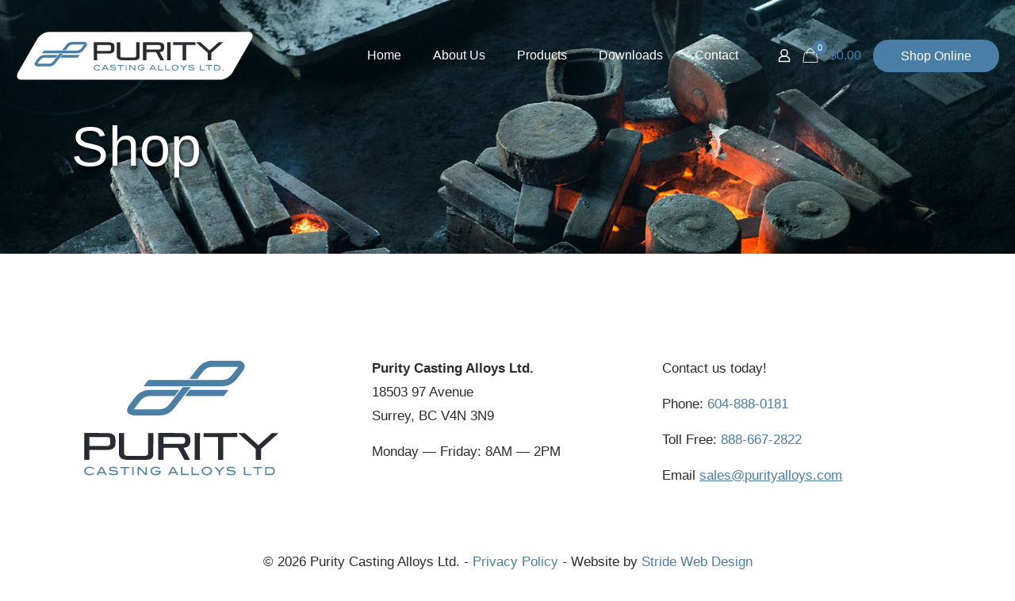

--- FILE ---
content_type: text/html; charset=UTF-8
request_url: https://purityalloys.com/shop/
body_size: 20356
content:


<!DOCTYPE html> <script type="litespeed/javascript" data-src="https://www.googletagmanager.com/gtag/js?id=G-FVE16PZNW1"></script> <script type="litespeed/javascript">window.dataLayer=window.dataLayer||[];function gtag(){dataLayer.push(arguments)}
gtag('js',new Date());gtag('config','G-FVE16PZNW1')</script> <html dir="ltr" lang="en-US" prefix="og: https://ogp.me/ns#" class="no-js " itemscope itemtype="https://schema.org/WebPage" ><head><script data-no-optimize="1">var litespeed_docref=sessionStorage.getItem("litespeed_docref");litespeed_docref&&(Object.defineProperty(document,"referrer",{get:function(){return litespeed_docref}}),sessionStorage.removeItem("litespeed_docref"));</script> <meta charset="UTF-8" /><style id="litespeed-ccss">ul{box-sizing:border-box}.entry-content{counter-reset:footnotes}:root{--wp--preset--font-size--normal:16px;--wp--preset--font-size--huge:42px}body{--wp--preset--color--black:#000;--wp--preset--color--cyan-bluish-gray:#abb8c3;--wp--preset--color--white:#fff;--wp--preset--color--pale-pink:#f78da7;--wp--preset--color--vivid-red:#cf2e2e;--wp--preset--color--luminous-vivid-orange:#ff6900;--wp--preset--color--luminous-vivid-amber:#fcb900;--wp--preset--color--light-green-cyan:#7bdcb5;--wp--preset--color--vivid-green-cyan:#00d084;--wp--preset--color--pale-cyan-blue:#8ed1fc;--wp--preset--color--vivid-cyan-blue:#0693e3;--wp--preset--color--vivid-purple:#9b51e0;--wp--preset--gradient--vivid-cyan-blue-to-vivid-purple:linear-gradient(135deg,rgba(6,147,227,1) 0%,#9b51e0 100%);--wp--preset--gradient--light-green-cyan-to-vivid-green-cyan:linear-gradient(135deg,#7adcb4 0%,#00d082 100%);--wp--preset--gradient--luminous-vivid-amber-to-luminous-vivid-orange:linear-gradient(135deg,rgba(252,185,0,1) 0%,rgba(255,105,0,1) 100%);--wp--preset--gradient--luminous-vivid-orange-to-vivid-red:linear-gradient(135deg,rgba(255,105,0,1) 0%,#cf2e2e 100%);--wp--preset--gradient--very-light-gray-to-cyan-bluish-gray:linear-gradient(135deg,#eee 0%,#a9b8c3 100%);--wp--preset--gradient--cool-to-warm-spectrum:linear-gradient(135deg,#4aeadc 0%,#9778d1 20%,#cf2aba 40%,#ee2c82 60%,#fb6962 80%,#fef84c 100%);--wp--preset--gradient--blush-light-purple:linear-gradient(135deg,#ffceec 0%,#9896f0 100%);--wp--preset--gradient--blush-bordeaux:linear-gradient(135deg,#fecda5 0%,#fe2d2d 50%,#6b003e 100%);--wp--preset--gradient--luminous-dusk:linear-gradient(135deg,#ffcb70 0%,#c751c0 50%,#4158d0 100%);--wp--preset--gradient--pale-ocean:linear-gradient(135deg,#fff5cb 0%,#b6e3d4 50%,#33a7b5 100%);--wp--preset--gradient--electric-grass:linear-gradient(135deg,#caf880 0%,#71ce7e 100%);--wp--preset--gradient--midnight:linear-gradient(135deg,#020381 0%,#2874fc 100%);--wp--preset--font-size--small:13px;--wp--preset--font-size--medium:20px;--wp--preset--font-size--large:36px;--wp--preset--font-size--x-large:42px;--wp--preset--spacing--20:.44rem;--wp--preset--spacing--30:.67rem;--wp--preset--spacing--40:1rem;--wp--preset--spacing--50:1.5rem;--wp--preset--spacing--60:2.25rem;--wp--preset--spacing--70:3.38rem;--wp--preset--spacing--80:5.06rem;--wp--preset--shadow--natural:6px 6px 9px rgba(0,0,0,.2);--wp--preset--shadow--deep:12px 12px 50px rgba(0,0,0,.4);--wp--preset--shadow--sharp:6px 6px 0px rgba(0,0,0,.2);--wp--preset--shadow--outlined:6px 6px 0px -3px rgba(255,255,255,1),6px 6px rgba(0,0,0,1);--wp--preset--shadow--crisp:6px 6px 0px rgba(0,0,0,1)}:root{--woocommerce:#7f54b3;--wc-green:#7ad03a;--wc-red:#a00;--wc-orange:#ffba00;--wc-blue:#2ea2cc;--wc-primary:#7f54b3;--wc-primary-text:#fff;--wc-secondary:#e9e6ed;--wc-secondary-text:#515151;--wc-highlight:#b3af54;--wc-highligh-text:#fff;--wc-content-bg:#fff;--wc-subtext:#767676}.woocommerce form .form-row:after,.woocommerce form .form-row:before{content:" ";display:table}.woocommerce form .form-row:after{clear:both}.woocommerce form .form-row label{display:block}.woocommerce form .form-row .input-text{box-sizing:border-box;width:100%}.woocommerce form .form-row-first,.woocommerce form .form-row-last{width:47%;overflow:visible}.woocommerce form .form-row-first{float:left}.woocommerce form .form-row-last{float:right}@media only screen and (max-width:768px){:root{--woocommerce:#7f54b3;--wc-green:#7ad03a;--wc-red:#a00;--wc-orange:#ffba00;--wc-blue:#2ea2cc;--wc-primary:#7f54b3;--wc-primary-text:#fff;--wc-secondary:#e9e6ed;--wc-secondary-text:#515151;--wc-highlight:#b3af54;--wc-highligh-text:#fff;--wc-content-bg:#fff;--wc-subtext:#767676}}:root{--woocommerce:#7f54b3;--wc-green:#7ad03a;--wc-red:#a00;--wc-orange:#ffba00;--wc-blue:#2ea2cc;--wc-primary:#7f54b3;--wc-primary-text:#fff;--wc-secondary:#e9e6ed;--wc-secondary-text:#515151;--wc-highlight:#b3af54;--wc-highligh-text:#fff;--wc-content-bg:#fff;--wc-subtext:#767676}.clear{clear:both}.woocommerce form .form-row{padding:3px;margin:0 0 6px}.woocommerce form .form-row label{line-height:2}.woocommerce form .form-row .required{color:red;font-weight:700;border:0!important;text-decoration:none;visibility:hidden}.woocommerce form .form-row input.input-text{box-sizing:border-box;width:100%;margin:0;outline:0;line-height:normal}.woocommerce form .form-row ::-webkit-input-placeholder{line-height:normal}.woocommerce form .form-row :-moz-placeholder{line-height:normal}.woocommerce form .form-row :-ms-input-placeholder{line-height:normal}.woocommerce form.login{border:1px solid #cfc8d8;padding:20px;margin:2em 0;text-align:left;border-radius:5px}.woocommerce .woocommerce-form-login .woocommerce-form-login__submit{float:left;margin-right:1em}.woocommerce .woocommerce-form-login .woocommerce-form-login__rememberme{display:inline-block}.woocommerce-no-js form.woocommerce-form-login{display:block!important}.woocommerce form .form-row .required{visibility:visible}html,body,div,span,h1,h4,p,a,img,strong,u,i,ul,li,form,label,footer,header,nav,section{margin:0;padding:0;border:0;font-size:100%;font:inherit;vertical-align:baseline}footer,header,nav,section{display:block}body{line-height:1}ul{list-style:none}body{--mfn-column-gap-top:0;--mfn-column-gap-bottom:40px;--mfn-column-gap-left:12px;--mfn-column-gap-right:12px;--mfn-article-box-decoration:#0089f7;--mfn-before-after-slider:#fff;--mfn-before-after-label:rgba(0,0,0,.25);--mfn-before-after-label-color:#fff;--mfn-blog-slider-date-bg:#f8f8f8;--mfn-blog-date-bg:#f8f8f8;--mfn-contactbox-line:rgba(255,255,255,.2);--mfn-infobox-line:rgba(255,255,255,.2);--mfn-faq-line:rgba(0,0,0,.1);--mfn-clients-tiles:rgba(0,0,0,.08);--mfn-clients-tiles-hover:#0089f7;--mfn-offer-thumbs-nav:#0089f7;--mfn-timeline-date-bg:#f8f8f8;--mfn-sliding-box-bg:#0089f7;--mfn-tabs-border-width:1px;--mfn-tabs-border-color:rgba(0,0,0,.08);--mfn-shape-divider:#000;--mfn-icon-box-icon:#0089f7;--mfn-popup-tmpl-offset:30px;--mfn-exitbutton-font-size:16px;--mfn-exitbutton-size:30px;--mfn-exitbutton-item-size:16px;--mfn-exitbutton-offset-horizontal:0px;--mfn-wpml-arrow-size:10px;--mfn-sidemenu-always-visible-offset:400px}body.style-simple{--mfn-contactbox-line:rgba(255,255,255,.1);--mfn-infobox-line:rgba(255,255,255,.1)}html{height:100%}body{-webkit-font-smoothing:antialiased;-webkit-text-size-adjust:100%}*,*:before,*:after{box-sizing:inherit;-webkit-font-smoothing:antialiased}h1,h4{margin-bottom:15px}p{margin:0 0 15px}i{font-style:italic}strong{font-weight:700}.big{font-size:110%;line-height:180%}a,a:visited{text-decoration:none;outline:0}p a,p a:visited{line-height:inherit}img.scale-with-grid{max-width:100%;height:auto}button::-moz-focus-inner,input::-moz-focus-inner{border:0;padding:0}.button,button,input[type=submit]{display:inline-block;position:relative;padding:10px 20px;font-size:inherit;overflow:hidden;text-decoration:none!important;border-style:solid}.action_button{display:block;position:relative;float:left;overflow:hidden;padding:10px 20px;text-decoration:none!important;line-height:21px;box-sizing:border-box}.footer_button{display:inline-block;position:relative;overflow:hidden;width:42px;height:42px;line-height:42px!important;font-size:20px!important;margin:0;text-align:center;text-decoration:none!important;font-family:inherit!important}.button-round .button,.button-round button,.button-round .action_button,.button-round input[type=submit]{border:none;padding:10px 35px;border-radius:50px}.button-round .button:after,.button-round button:after,.button-round .action_button:after,.button-round input[type=submit]:after{content:"";position:absolute;left:0;top:0;height:100%;width:100%;background:rgba(0,0,0,.05);z-index:1;opacity:0}.button-round .footer_button{padding:0 15px;border-radius:50px}[class^=icon-]:before{font-family:"mfn-icons";font-style:normal;font-weight:400;speak:never;display:inline-block;text-decoration:inherit;width:1em;text-align:center;font-variant:normal;text-transform:none;line-height:1em;-webkit-font-smoothing:antialiased;-moz-osx-font-smoothing:grayscale}.icon-up-open-big:before{content:'\e946'}.icon-menu-fine:before{content:'\e960'}.icon-bag-fine:before{content:'\e961'}.icon-cancel-fine:before{content:'\e963'}button::-moz-focus-inner{padding:0;border:0}body{min-width:960px}#Wrapper{max-width:1240px;margin:0 auto;position:relative}.layout-full-width{padding:0}.layout-full-width #Wrapper{max-width:100%!important;width:100%!important;margin:0!important}#Content{width:100%;padding-top:30px;z-index:0;position:relative}.section{position:relative;box-sizing:border-box}.section_wrapper,.container{max-width:1220px;height:100%;margin:0 auto;position:relative}.section_wrapper:after,.container:after{clear:both;content:" ";display:block;height:0;visibility:hidden;width:100%}.mcb-wrap{float:left;position:relative;z-index:1;box-sizing:border-box}.column{float:left;margin:0}.the_content_wrapper{margin:0 1%;width:98%}.section,.mcb-wrap,.mcb-column{background-position:left top;background-repeat:no-repeat}.one-third.mcb-wrap{width:33.333%}.one.mcb-wrap{width:100%}.three-fourth.column{width:75%}.one.column{width:100%}.mcb-column{position:relative}.mcb-column-inner{position:relative;margin-top:var(--mfn-column-gap-top);margin-bottom:var(--mfn-column-gap-bottom);margin-left:var(--mfn-column-gap-left);margin-right:var(--mfn-column-gap-right)}.container:after{content:"<meta charset="UTF-8" />20";display:block;height:0;clear:both;visibility:hidden}.clearfix:before,.clearfix:after{content:'<meta charset="UTF-8" />20';display:block;overflow:hidden;visibility:hidden;width:0;height:0}.clearfix:after{clear:both}.clear{clear:both;display:block;overflow:hidden;visibility:hidden;width:0;height:0}.section>.mcb-background-overlay{width:100%;height:100%;position:absolute;z-index:1;top:0;left:0}.wrap>.mcb-wrap-inner>.mcb-wrap-background-overlay{width:100%;height:100%;position:absolute;left:0;top:0;border-radius:inherit}.no-shadows #Wrapper,.no-shadows input[type=password],.no-shadows input[type=text]{box-shadow:0 0 0 transparent;-webkit-box-shadow:0 0 0 transparent}.no-shadows #Subheader:after{display:none}.page-pager .mcb-column-inner{margin-bottom:0!important}#Header_wrapper{position:relative}body:not(.template-slider) #Header_wrapper{background-repeat:no-repeat;background-position:top center}#Header{position:relative}body:not(.template-slider) #Header{min-height:250px}#Header .container{padding-left:var(--mfn-column-gap-left);padding-right:var(--mfn-column-gap-right);box-sizing:border-box}#Top_bar{position:absolute;left:0;top:61px;width:100%;border-bottom:1px solid transparent;z-index:30}#Top_bar .column{display:flex;margin-bottom:0}.layout-full-width.header-fw #Top_bar .container{max-width:100%}.layout-full-width.header-fw #Top_bar .container{padding-left:0;padding-right:0}#Top_bar .top_bar_left{position:relative;float:left;width:100%}#Top_bar .logo{float:left;margin:0 30px 0 20px}#Top_bar #logo{display:block;height:60px;line-height:60px;padding:15px 0;box-sizing:content-box}#Top_bar #logo img{vertical-align:middle;max-height:100%}#Top_bar #logo img.logo-sticky,#Top_bar #logo img.logo-mobile,#Top_bar #logo img.logo-mobile-sticky{display:none}#Top_bar .menu_wrapper{float:left;z-index:201}#Top_bar .secondary_menu_wrapper{display:none}#Top_bar a.responsive-menu-toggle{display:none;position:absolute;right:15px;top:50%;margin-top:-17px;width:34px;height:34px;text-align:center;border-radius:3px;z-index:200}#Top_bar a.responsive-menu-toggle i{font-size:22px;line-height:34px}#Top_bar .search_wrapper{position:absolute;left:50%;transform:translateX(-50%);top:calc(100% + 40px);display:none;z-index:205;width:100%;box-sizing:border-box;width:600px;max-width:80%;overflow:hidden}#Top_bar .search_wrapper>form{position:relative}#Top_bar .search_wrapper input[type=text]{width:100%;margin:0;box-sizing:border-box;-webkit-box-shadow:0 0 0;box-shadow:0 0 0;padding:22px 30px 22px 60px;background:0 0;border-width:0;font-size:15px;color:rgba(0,0,0,.8)}#Top_bar .search_wrapper .icon_search,#Top_bar .search_wrapper .icon_close{position:absolute;top:50%;transform:translateY(-50%)}#Top_bar .search_wrapper .icon_search{left:15px}#Top_bar .search_wrapper .icon_close{right:10px}#Top_bar .search_wrapper{background-color:#fff;box-shadow:0px 10px 46px 0px rgba(1,7,39,.1);border-radius:4px}#Top_bar .top_bar_right{float:right;position:relative;padding:0 20px;flex-shrink:0}#Top_bar .top_bar_right .top_bar_right_wrapper{display:flex;align-items:center;height:100%}#Top_bar .top_bar_right .top-bar-right-icon{display:flex;align-items:center;margin:0 5px;line-height:0;font-size:20px;text-decoration:none}#Top_bar .top_bar_right .top_bar_right_wrapper>a:last-child{margin-right:0}#Top_bar .top_bar_right .top-bar-right-icon svg{width:26px}#Top_bar .top_bar_right .top-bar-right-icon svg .path{stroke:#444}#Top_bar .top_bar_right .top-bar-right-icon-cart{flex-shrink:0}#Top_bar a#header_cart .header-cart-count{position:relative;right:7px;margin-right:-4px;top:-10px;display:inline-block;width:18px;line-height:18px;text-align:center;font-size:11px;color:#fff;border-radius:100%}#Top_bar a#header_cart .header-cart-total{margin:0;padding-right:5px;font-size:16px;font-weight:500}#Top_bar .top_bar_right .action_button{display:flex;align-items:center;margin:0 5px;white-space:nowrap;flex-shrink:0}.action_button{background-color:#f7f7f7;color:#747474}#Top_bar #menu{z-index:201}#Top_bar .menu{z-index:202}#Top_bar .menu>li{margin:0;z-index:203;display:block;float:left}#Top_bar .menu>li:not(.mfn-megamenu-parent){position:relative}#Top_bar .menu>li>a{display:block;line-height:60px;padding:15px 0;position:relative}#Top_bar .menu>li>a:not(.menu-toggle):after{content:"";height:4px;width:100%;position:absolute;left:0;top:-4px;z-index:203;opacity:0}#Top_bar .menu>li>a span:not(.description){display:block;line-height:60px;padding:0 20px;white-space:nowrap;border-right-width:1px;border-style:solid}#Top_bar .menu>li:last-child>a span{border:0}#Top_bar .menu li ul{position:absolute;left:0;top:100%;z-index:205;margin:0;display:none;background-image:url(/wp-content/themes/betheme/images/box_shadow.png);background-repeat:repeat-x;background-position:left top}#Top_bar .menu li>ul{box-shadow:2px 2px 2px 0 rgba(0,0,0,.03);-webkit-box-shadow:2px 2px 2px 0 rgba(0,0,0,.03)}#Top_bar .menu li ul li{padding:0;width:200px;position:relative;font-weight:400}#Top_bar .menu li ul li a{padding:10px 20px;display:block;border-bottom:1px solid rgba(0,0,0,.05)}#Top_bar .menu li ul li a span{display:inline-block;position:relative}#Top_bar .menu li ul li ul{position:absolute;left:200px;top:0;z-index:204}.header-transparent #Top_bar .top_bar_left,.header-transparent #Top_bar .top_bar_right,.header-transparent #Top_bar .top_bar_right:before{background:0 0;box-shadow:unset}.header-transparent #Top_bar .top_bar_right{top:0}.header-transparent #Top_bar #logo{padding:0}.header-transparent #Top_bar .menu>li>a span{border-color:rgba(0,0,0,.03)}.header-transparent #Top_bar .menu li>ul:not(.mfn-megamenu-bg){background-image:none}.header-transparent.ab-hide #Top_bar{top:0}#body_overlay{position:fixed;top:0;left:0;width:100%;height:120%;background:rgba(0,0,0,.6);z-index:9002;display:none}body.mobile-side-slide{position:relative;overflow-x:visible}#Side_slide{display:block;position:fixed;top:0;right:-250px;max-width:100%;width:250px;height:100%;overflow:auto;border-bottom-width:60px;border-bottom-style:solid;z-index:99999;z-index:100000}#Side_slide .close-wrapper{height:60px}#Side_slide .close-wrapper a.close{height:34px;width:34px;display:block;float:right;margin:13px 13px 0 0}#Side_slide .close-wrapper a.close i{font-size:22px;line-height:34px}#Side_slide .extras{padding:0 20px}#Side_slide .extras .action_button{float:none;width:100%;margin:0 0 20px;text-align:center;text-decoration:none}#Side_slide .extras .extras-wrapper{display:flex;align-items:center;flex-wrap:wrap;justify-content:center;margin-bottom:20px}#Side_slide .extras .extras-wrapper a{display:flex;align-items:center;text-decoration:none;padding:5px;font-size:20px}#Side_slide .extras .extras-wrapper .header-cart-count{position:relative;margin-left:-3px;top:-10px;text-align:center;font-size:11px}#Side_slide .extras .extras-wrapper .header-cart-total{margin:0;padding-right:5px;font-size:16px;font-weight:500}#Side_slide .lang-wrapper{margin-bottom:20px;text-align:center;display:none}#Side_slide .social{text-align:center;margin:0 20px 13px}#Side_slide{background-color:#191919;border-color:#191919}#Side_slide,#Side_slide a:not(.action_button){color:#a6a6a6}.mobile-icon-user-hide #Side_slide .top-bar-right-icon-user,.mobile-icon-cart-hide #Side_slide .top-bar-right-icon-cart{display:none!important}#Subheader{background-color:rgba(0,0,0,.02);background-position:center top;background-repeat:no-repeat;padding:30px 0;position:relative}#Subheader .title{margin-bottom:0;width:70%;float:left}#Subheader:after{content:"";height:3px;width:100%;display:block;position:absolute;left:0;bottom:-3px;z-index:1;box-shadow:inset 0px 4px 3px -2px rgba(0,0,0,.06)}.subheader-both-left #Subheader .title{width:100%}#back_to_top{float:right;margin:-9px 0 0}#back_to_top.sticky{position:fixed;right:75px;bottom:20px;z-index:9001}#back_to_top.sticky.scroll{opacity:0}.button-round #back_to_top.sticky{right:100px}.dark{color:#fff!important}.column_image{line-height:0}.image_frame{display:block;overflow:hidden;margin:0;border-style:solid;border-width:0;max-width:100%;line-height:0;box-sizing:border-box}.image_frame .image_wrapper{box-sizing:border-box}.image_frame.no_border{border-width:0}.image_frame .image_wrapper{position:relative;overflow:hidden}.image_frame .image_wrapper img:not(.ls-l){position:relative;top:0;-webkit-transform:scale(1);-moz-transform:scale(1);-o-transform:scale(1);transform:scale(1)}hr{display:block;border:none;outline:none;height:1px;width:100%;margin:0 auto 15px;clear:both}hr{margin:0 auto 15px;clear:both}hr.no_line{background:0 0;color:transparent}form{margin-bottom:0}label{display:block;margin-bottom:5px;font-weight:500}input[type=checkbox]{display:inline}input[type=password],input[type=text]{padding:10px;outline:none;margin:0;width:230px;max-width:100%;display:block;margin-bottom:20px;font-size:15px;border-width:1px;border-style:solid;border-radius:0;box-sizing:border-box;-webkit-appearance:none}ul{list-style:none outside}input[type=password],input[type=text]{border-color:rgba(0,0,0,.08)}input[type=password],input[type=text]{background-color:#fff;color:#626262;box-shadow:inset 0 0 2px 2px rgba(0,0,0,.02)}hr{background-color:rgba(0,0,0,.08);color:rgba(0,0,0,.08)}#Top_bar .menu>li>a span{border-color:rgba(0,0,0,.05)}.image_frame{border-color:#f8f8f8}.image_frame .image_wrapper{border-color:#e2e2e2}.mfn-close-icon{z-index:5;display:flex;justify-content:center;align-items:center;width:40px;height:40px;font-size:20px;text-decoration:none!important}.mfn-close-icon .icon{color:rgba(0,0,0,.3);display:inline-block}.section_wrapper{display:flex;align-items:flex-start;flex-wrap:wrap}.mcb-wrap{display:flex;align-items:flex-start}.mcb-wrap-inner{display:flex;align-content:flex-start;align-items:flex-start;flex-wrap:wrap;position:relative;width:100%;align-self:stretch}.column_column{display:flex}.mcb-item-column-inner{width:100%;word-break:break-word}@media only screen and (max-width:767px){.mfn-footer-tmpl .mcb-section:not(.full-width){max-width:700px;padding-left:33px;padding-right:33px}.mfn-footer-tmpl .mcb-section .section_wrapper{max-width:100%!important}}body{--mfn-swiper-pagination-bullet-active-color:#007aff;--mfn-swiper-pagination-bullet-inactive-color:#000;--mfn-swiper-pagination-bullet-width:10px;--mfn-swiper-pagination-bullet-height:10px;--mfn-swiper-pagination-spacing:20px;--mfn-swiper-arrow-width:auto;--mfn-swiper-arrow-height:auto;--mfn-swiper-arrow-size:50px;--mfn-swiper-arrow-spacing:20px}body{--mfn-tabs-border-width:1px}html{overflow-x:hidden}@media only screen and (max-width:1239px){a[href^=tel]{color:inherit;text-decoration:none}}@media only screen and (min-width:960px) and (max-width:1239px){body{min-width:0}#Wrapper{max-width:960px}.section_wrapper,.container{max-width:940px}}@media only screen and (min-width:960px) and (max-width:1440px){.laptop-one-third.mcb-wrap{width:33.333%}.laptop-one.mcb-wrap{width:100%}.laptop-three-fourth.column{width:75%}.laptop-one.column{width:100%}}@media only screen and (max-width:959px){.section{background-attachment:scroll!important}}@media only screen and (min-width:768px) and (max-width:959px){body{min-width:0}#Wrapper{max-width:728px}.section_wrapper,.container{max-width:708px}.tablet-one-third.mcb-wrap{width:33.333%}.tablet-three-fourth.column{width:75%}.tablet-one.column{width:100%}#Subheader .title{width:100%}}@media only screen and (min-width:768px){.header-transparent .header_placeholder{height:0!important}}@media only screen and (max-width:767px){body{min-width:0}#Wrapper{max-width:90%;max-width:calc(100% - 67px)}body.responsive-overflow-x-mobile{overflow-x:hidden}.section_wrapper .mcb-wrap,.section_wrapper .column,.container .column{margin:0;width:100%;clear:both}.sections_group{margin:0;width:100%!important;clear:both}.content_wrapper .section_wrapper,.container{max-width:700px!important;padding-left:33px!important;padding-right:33px!important}.content_wrapper .mcb-column-inner{margin:0 0 20px;height:auto!important}.no-sec-padding-mob .mcb-section .section_wrapper{padding-left:0!important;padding-right:0!important}.mobile-one.mcb-wrap{width:100%}.mobile-one.column{width:100%}.boxed2fw{padding:0!important}.boxed2fw #Wrapper{margin:0!important;max-width:100%!important;width:100%!important}#Top_bar{background-color:#fff!important;position:static}#Top_bar .container{max-width:100%!important;padding:0!important}#Top_bar .column{flex-wrap:wrap}#Top_bar .top_bar_left{float:none;width:100%!important;background:none!important}#Top_bar .top_bar_right{width:100%}#Top_bar a.responsive-menu-toggle{top:40px;right:10px}#Top_bar .menu_wrapper{float:left!important;width:100%;margin:0!important}#Top_bar #menu{float:left;position:static!important;width:100%!important}#Top_bar .logo{position:static;float:left;width:100%;text-align:center;margin:0}#Top_bar .logo #logo{padding:0!important;margin:10px 50px}#Top_bar #logo img.logo-main{display:none}#Top_bar #logo img.logo-mobile{display:inline-block}#Top_bar #logo img.logo-mobile-sticky{display:none}#Top_bar .top_bar_right{float:none;padding:5px 10px}#Top_bar .top_bar_right .top_bar_right_wrapper{flex-wrap:wrap;justify-content:center}#Top_bar .top_bar_right .top-bar-right-icon,#Top_bar .top_bar_right .top-bar-right-button{margin:5px}#Top_bar .search_wrapper{z-index:10000}.mobile-icon-user-hide #Top_bar .top-bar-right-icon-user,.mobile-icon-cart-hide #Top_bar .top-bar-right-icon-cart,.mobile-icon-action-ss #Top_bar .action_button{display:none!important}.mobile-header-mini #Top_bar{top:0}.mobile-header-mini #Top_bar .container{max-width:100%!important}.mobile-header-mini #Top_bar .top_bar_left{float:left;position:static}.mobile-header-mini #Top_bar .logo{width:auto;float:left;margin-left:15px;border:none}.mobile-header-mini #Top_bar #logo{height:60px!important;line-height:60px!important;margin:0}.mobile-header-mini #Top_bar a.responsive-menu-toggle{top:30px!important;left:auto;right:10px;margin-top:-17px}.mobile-header-mini #Top_bar .top_bar_right{width:unset;height:100%;max-height:60px;position:absolute;top:0;right:54px;background:0 0;padding:0}.mobile-header-mini #Top_bar a.action_button{display:none}.mobile-header-mini #Top_bar #menu{padding-bottom:10px}.mobile-header-mini #Top_bar #menu ul li a span{line-height:44px}.mobile-sticky #Top_bar #menu{overflow:auto;-webkit-box-sizing:border-box;box-sizing:border-box}.mobile-header-mini.mobile-sticky #Top_bar .top_bar_right{display:block}#Subheader .title{width:100%}#back_to_top{float:none;margin:-10px 0 10px}#back_to_top.sticky{right:20px!important;margin:0}.image_frame{margin-top:0!important}}body{--mfn-woo-border-radius-box:8px;--mfn-woo-body-color:#626262;--mfn-woo-heading-color:#626262;--mfn-woo-themecolor:#0089f7;--mfn-woo-bg-themecolor:#0089f7;--mfn-woo-border-themecolor:#0089f7;--mfn-woo-bg-box:rgba(0,0,0,.03);--mfn-woo-border:rgba(0,0,0,.08);--mfn-woo-text-option-color:rgba(0,0,0,.5);--mfn-woo-text-option-color-hover:rgba(0,0,0,.8);--mfn-woo-icon-option:rgba(0,0,0,.8)}.woocommerce button.button,.woocommerce button.button{padding:10px 20px;font-weight:400;line-height:24px;overflow:hidden;border-style:solid;box-sizing:border-box}.button-round .woocommerce button.button{padding:10px 35px;border-radius:50px}.mfn-header-login{position:absolute;display:none;width:300px;padding:20px 20px 25px;z-index:100001;top:100%;background-color:#fff;margin-top:50px}.mfn-header-login .mfn-close-icon{position:absolute;top:15px;right:15px}.mfn-header-login .woocommerce-form.login{border:0;padding:0;margin:0;text-align:left;border-radius:0}.mfn-header-login .woocommerce-form .form-row{float:none;width:100%;position:relative;padding:0;margin-bottom:10px}.mfn-header-login .woocommerce-form label{font-weight:400}.mfn-header-login .woocommerce-form .form-row.form-row-first:after,.mfn-header-login .woocommerce-form .form-row.form-row-last:after{font-family:"mfn-icons";color:rgba(0,0,0,.7);display:flex;align-items:center;justify-content:center;width:30px;height:30px;position:absolute;left:5px;top:50%;transform:translateY(-50%)}.mfn-header-login .woocommerce-form .form-row.form-row-first:after{content:'\e94b'}.mfn-header-login .woocommerce-form .form-row.form-row-last:after{content:'\e8c8'}.mfn-header-login .woocommerce-form .form-row.form-row-first label,.mfn-header-login .woocommerce-form .form-row.form-row-last label{position:absolute;left:40px;top:50%;z-index:2;transform:translateY(-50%)}.mfn-header-login .woocommerce-form .form-row.form-row-first .input-text,.mfn-header-login .woocommerce-form .form-row.form-row-last .input-text{margin:0;padding:25px 10px 10px 40px;width:100%}.mfn-header-login .woocommerce-form-login__rememberme{margin-bottom:10px}.mfn-header-login .woocommerce-form-login__submit{width:100%;box-sizing:border-box}.mfn-header-login .lost_password{text-align:center;margin:0}.mfn-header-login .lost_password{margin:-5px 0 10px;font-size:14px}.mfn-header-login .lost_password a{color:rgba(0,0,0,.5)!important;text-decoration:none}.mfn-header-login.is-side{display:block;position:fixed;top:0;right:-420px;display:flex;flex-direction:column;width:420px;max-width:100%;height:100%;box-sizing:border-box;margin-top:0}.mfn-header-login.is-side h4{font-size:25px;line-height:30px;text-align:center;width:calc(100% + 40px);border-bottom:1px solid var(--mfn-woo-border);padding-bottom:20px;margin:0 -20px 20px}.mfn-header-login.is-side .mfn-close-icon{right:auto;left:20px}.required{opacity:.6}.woocommerce form.login{display:flex;flex-direction:column;align-items:center;border:0;padding:0;margin:0;box-sizing:border-box}.woocommerce form.login p{width:100%;float:none}.woocommerce form.login p:not(.form-row){text-align:center}.woocommerce form.login .button{width:100%}.woocommerce form.login .form-row{width:100%}@media only screen and (max-width:767px){.mfn-header-login{display:block;position:fixed;top:0!important;right:-420px;left:auto!important;display:flex;flex-direction:column;width:420px;max-width:100%;height:100%;box-sizing:border-box;margin-top:0}.mfn-header-login h4{font-size:25px;line-height:30px;text-align:center;width:calc(100% + 40px);border-bottom:1px solid var(--mfn-woo-border);padding-bottom:20px;margin:0 -20px 20px}.mfn-header-login .mfn-close-icon{right:auto;left:20px}}#cookie-notice .cn-button:not(.cn-button-custom){font-family:-apple-system,BlinkMacSystemFont,Arial,Roboto,"Helvetica Neue",sans-serif;font-weight:400;font-size:13px;text-align:center}#cookie-notice *{-webkit-box-sizing:border-box;-moz-box-sizing:border-box;box-sizing:border-box}#cookie-notice .cookie-notice-container{display:block}#cookie-notice.cookie-notice-hidden .cookie-notice-container{display:none}.cookie-notice-container{padding:15px 30px;text-align:center;width:100%;z-index:2}.cn-close-icon{position:absolute;right:15px;top:50%;margin-top:-10px;width:15px;height:15px;opacity:.5;padding:10px;outline:0}.cn-close-icon:after,.cn-close-icon:before{position:absolute;content:' ';height:15px;width:2px;top:3px;background-color:grey}.cn-close-icon:before{transform:rotate(45deg)}.cn-close-icon:after{transform:rotate(-45deg)}#cookie-notice .cn-button{margin:0 0 0 10px;display:inline-block}#cookie-notice .cn-button:not(.cn-button-custom){letter-spacing:.25px;margin:0 0 0 10px;text-transform:none;display:inline-block;touch-action:manipulation;white-space:nowrap;outline:0;box-shadow:none;text-shadow:none;border:none;-webkit-border-radius:3px;-moz-border-radius:3px;border-radius:3px;text-decoration:none;padding:8.5px 10px;line-height:1;color:inherit}.cn-text-container{margin:0 0 6px}.cn-buttons-container,.cn-text-container{display:inline-block}@media all and (max-width:900px){.cookie-notice-container #cn-notice-buttons,.cookie-notice-container #cn-notice-text{display:block}#cookie-notice .cn-button{margin:0 5px 5px}}@media all and (max-width:480px){.cookie-notice-container{padding:15px 25px}}#Subheader{background-image:url(https://purityalloys.com/wp-content/uploads/2022/03/purity-casting-alloys-1.jpg);background-repeat:no-repeat;background-position:center top;background-size:cover}html{background-color:#fff}#Wrapper,#Content,.mfn-header-login,#Top_bar .search_wrapper{background-color:#fff}body:not(.template-slider) #Header{min-height:0px}#Subheader{padding:150px 0 100px}body,button,input[type=submit],input[type=text],input[type=password]{font-family:"Roboto",-apple-system,BlinkMacSystemFont,"Segoe UI",Roboto,Oxygen-Sans,Ubuntu,Cantarell,"Helvetica Neue",sans-serif}#menu>ul>li>a,a.action_button{font-family:"DM Sans",-apple-system,BlinkMacSystemFont,"Segoe UI",Roboto,Oxygen-Sans,Ubuntu,Cantarell,"Helvetica Neue",sans-serif}#Subheader .title{font-family:"DM Sans",-apple-system,BlinkMacSystemFont,"Segoe UI",Roboto,Oxygen-Sans,Ubuntu,Cantarell,"Helvetica Neue",sans-serif}h1,h4{font-family:"DM Sans",-apple-system,BlinkMacSystemFont,"Segoe UI",Roboto,Oxygen-Sans,Ubuntu,Cantarell,"Helvetica Neue",sans-serif}body{font-size:17px;line-height:30px;font-weight:200;letter-spacing:0px}.big{font-size:40px;line-height:45px;font-weight:900;letter-spacing:0px}#menu>ul>li>a,a.action_button{font-size:16px;font-weight:400;letter-spacing:0px}#Subheader .title{font-size:70px;line-height:70px;font-weight:300;letter-spacing:0px}h1{font-size:60px;line-height:70px;font-weight:300;letter-spacing:0px}h4{font-size:22px;line-height:30px;font-weight:300;letter-spacing:0px}@media only screen and (min-width:768px) and (max-width:959px){body{font-size:17px;line-height:30px;font-weight:200;letter-spacing:0px}.big{font-size:40px;line-height:45px;font-weight:900;letter-spacing:0px}#menu>ul>li>a,a.action_button{font-size:16px;font-weight:400;letter-spacing:0px}#Subheader .title{font-size:70px;line-height:70px;font-weight:300;letter-spacing:0px}h1{font-size:60px;line-height:70px;font-weight:300;letter-spacing:0px}h4{font-size:22px;line-height:30px;font-weight:300;letter-spacing:0px}}@media only screen and (min-width:480px) and (max-width:767px){body{font-size:17px;line-height:30px;font-weight:200;letter-spacing:0px}.big{font-size:40px;line-height:45px;font-weight:900;letter-spacing:0px}#menu>ul>li>a,a.action_button{font-size:16px;font-weight:400;letter-spacing:0px}#Subheader .title{font-size:40px;line-height:45px;font-weight:300;letter-spacing:0px}h1{font-size:40px;line-height:45px;font-weight:300;letter-spacing:0px}h4{font-size:30px;line-height:35px;font-weight:300;letter-spacing:0px}}@media only screen and (max-width:479px){body{font-size:17px;line-height:30px;font-weight:200;letter-spacing:0px}.big{font-size:40px;line-height:45px;font-weight:900;letter-spacing:0px}#menu>ul>li>a,a.action_button{font-size:16px;font-weight:400;letter-spacing:0px}#Subheader .title{font-size:40px;line-height:45px;font-weight:300;letter-spacing:0px}h1{font-size:40px;line-height:45px;font-weight:300;letter-spacing:0px}h4{font-size:30px;line-height:35px;font-weight:300;letter-spacing:0px}}@media only screen and (min-width:1240px){#Wrapper{max-width:1120px}.section_wrapper,.container{max-width:1100px}}@media only screen and (max-width:767px){.content_wrapper .section_wrapper,.container{max-width:550px!important}}.button-round .button{background-color:#4a7ea6;color:#fff}.button-round button,.button-round input[type=submit],.woocommerce button.button{color:#fff}.action_button{background-color:#4a7ea6;color:#fff}.footer_button{color:#282b31!important;background-color:transparent;box-shadow:none!important}.footer_button:after{display:none!important}#Top_bar #logo,.header-transparent #Top_bar #logo{height:100px;line-height:100px;padding:20px 0}#Top_bar .menu>li>a{padding:40px 0}@media only screen and (max-width:767px){.mobile-header-mini #Top_bar #logo{height:50px!important;line-height:50px!important;margin:5px 0}}#Top_bar #logo img.svg{width:300px}.image_frame{border-width:0}input[type=password],input[type=text]{border-width:0;box-shadow:unset;resize:none}#Side_slide{right:-250px;width:250px}@media only screen and (min-width:1240px){body:not(.header-simple) #Top_bar #menu{display:block!important}.mm-vertical #Top_bar .container{position:relative}.mm-vertical #Top_bar .top_bar_left{position:static}.mm-vertical #Top_bar .menu>li ul{box-shadow:0 0 0 0 transparent!important;background-image:none}.menu-line-below-80-1 #Top_bar:not(.is-sticky) .menu>li>a:not(.menu-toggle):after{height:1px;left:10%;top:50%;margin-top:20px;width:80%}.menuo-no-borders #Top_bar .menu>li>a span{border-width:0!important}.menuo-right #Top_bar .menu_wrapper{float:right}}@media only screen and (max-width:1239px){#Top_bar #menu{display:none;height:auto;width:300px;bottom:auto;top:100%;right:1px;position:absolute;margin:0}#Top_bar a.responsive-menu-toggle{display:block}#Top_bar #menu>ul{width:100%;float:left}#Top_bar #menu ul li{width:100%;padding-bottom:0;border-right:0;position:relative}#Top_bar #menu ul li a{padding:0 25px;margin:0;display:block;height:auto;line-height:normal;border:none}#Top_bar #menu ul li a:not(.menu-toggle):after{display:none}#Top_bar #menu ul li a span{border:none;line-height:44px;display:inline;padding:0}#Top_bar #menu ul li a span:after{display:none!important}#Top_bar #menu ul li ul{position:relative!important;left:0!important;top:0;padding:0;margin-left:0!important;width:auto!important;background-image:none!important;box-shadow:0 0 0 0 transparent!important;-webkit-box-shadow:0 0 0 0 transparent!important}#Top_bar #menu ul li ul li{width:100%!important}#Top_bar #menu ul li ul li a{padding:0 20px 0 35px}#Top_bar #menu ul li ul li a span{padding:0}#Top_bar #menu ul li ul li a span:after{display:none!important}#Top_bar #menu ul li ul li ul{border-left:0!important;padding:0;top:0}#Top_bar #menu ul li ul li ul li a{padding:0 20px 0 45px}}body{--mfn-clients-tiles-hover:#4a7ea6;--mfn-icon-box-icon:#4a7ea6;--mfn-sliding-box-bg:#4a7ea6;--mfn-woo-body-color:#282b31;--mfn-woo-heading-color:#282b31;--mfn-woo-themecolor:#4a7ea6;--mfn-woo-bg-themecolor:#4a7ea6;--mfn-woo-border-themecolor:#4a7ea6}#Header_wrapper{background-color:#282b31}#Subheader{background-color:rgba(40,43,49,1)}body{color:#282b31}#Top_bar .header-cart-count{background-color:#4a7ea6}a{color:#4a7ea6}h1{color:#282b31}h4{color:#282b31}.button-round button,.button-round input[type=submit],.woocommerce button.button{background-color:#4a7ea6}#Header .top_bar_left,#Top_bar #menu{background-color:#fff}#Top_bar .top_bar_right:before{background-color:#fff}#Header .top_bar_right{background-color:#fff}#Top_bar .top_bar_right .top-bar-right-icon,#Top_bar .top_bar_right .top-bar-right-icon svg .path{color:#282b31;stroke:#282b31}#Top_bar .menu>li>a{color:#fff}#Top_bar .menu>li a:not(.menu-toggle):after{background:#fff}#Top_bar .menu>li ul{background-color:#f2f2f2}#Top_bar .menu>li ul li a{color:#282b31}#Top_bar .responsive-menu-toggle{color:#4a7ea6;background:0 0}#Side_slide{background-color:#282b31;border-color:#282b31}#Side_slide,#Side_slide a:not(.action_button){color:#a6a6a6}#Side_slide .extras .extras-wrapper a svg .path{stroke:#a6a6a6}#Subheader .title{color:#fff}.mfn-footer{color:#282b31}.image_frame{border-color:#f8f8f8}input[type=password],input[type=text]{color:#282b31;background-color:rgba(255,255,255,1);border-color:#ebebeb}::-webkit-input-placeholder{color:#282b31}::-moz-placeholder{color:#282b31}:-ms-input-placeholder{color:#282b31}:focus::-webkit-input-placeholder{color:#282b31}:focus::-moz-placeholder{color:#282b31}@media only screen and (max-width:767px){#Top_bar{background-color:#fff!important}}form input.display-none{display:none!important}#Subheader .title{color:#fff;text-shadow:1px 1px 5px #000!important}.image_frame .image_wrapper{border-color:#e2e2e2;border-radius:20px}#Top_bar .top_bar_right .action_button{display:flex;align-items:center;margin:0 5px;margin-right:5px;white-space:nowrap;flex-shrink:0;color:#fff!important}#Top_bar .top_bar_right .top-bar-right-icon,#Top_bar .top_bar_right .top-bar-right-icon svg .path{color:#fff;stroke:#fff}#Top_bar a#header_cart .header-cart-total{margin:0;padding-right:5px;font-size:16px;font-weight:500;color:#4a7ea6}.path{fill:none;stroke:#333;stroke-width:1.5px}.path{fill:none;stroke:#000;stroke-miterlimit:10;stroke-width:1.5px}.path{fill:none;stroke:#333;stroke-width:1.5px}.mcb-section-f5759e215{padding-bottom:50px;padding-top:100px;margin-bottom:0}.mcb-section .mcb-wrap-785511d62 .mcb-wrap-inner-785511d62{padding-bottom:0;margin-bottom:0}.mcb-section .mcb-wrap-371962959 .mcb-wrap-inner-371962959{padding-bottom:0;margin-bottom:0}.mcb-section .mcb-wrap-5f3851d8a .mcb-wrap-inner-5f3851d8a{padding-bottom:0;margin-bottom:0}.mcb-section .mcb-wrap .mcb-item-675014d11 .mcb-column-inner-675014d11{padding-bottom:0;margin-bottom:0}.mcb-section-htiukyg2p{padding-top:0;margin-top:0}.mcb-section .mcb-wrap-50uum9q0l .mcb-wrap-inner-50uum9q0l{padding-top:0;margin-top:0}.mcb-section .mcb-wrap .mcb-item-8mygiugtn .column_attr{text-align:center}@media (max-width:767px){.mcb-section-f5759e215{margin-bottom:0;padding-bottom:0}.mcb-section .mcb-wrap .mcb-item-926cf2741 .mcb-column-inner-926cf2741{text-align:center}.mcb-section .mcb-wrap .mcb-item-f296a38f3 .column_attr{text-align:center}.mcb-section .mcb-wrap .mcb-item-f296a38f3 .mcb-column-inner-f296a38f3{padding-bottom:0;margin-bottom:0}.mcb-section .mcb-wrap-5f3851d8a .mcb-wrap-inner-5f3851d8a{padding-bottom:0;margin-bottom:0}.mcb-section .mcb-wrap .mcb-item-675014d11 .column_attr{text-align:center}.mcb-section .mcb-wrap .mcb-item-675014d11 .mcb-column-inner-675014d11{margin-bottom:0;padding-bottom:0}.mcb-section-htiukyg2p{margin-bottom:0;padding-bottom:0}}</style><link rel="preload" data-asynced="1" data-optimized="2" as="style" onload="this.onload=null;this.rel='stylesheet'" href="https://purityalloys.com/wp-content/litespeed/ucss/a3d790d2ec2fb309acde5752be28dc9e.css?ver=2d6e7" /><script type="litespeed/javascript">!function(a){"use strict";var b=function(b,c,d){function e(a){return h.body?a():void setTimeout(function(){e(a)})}function f(){i.addEventListener&&i.removeEventListener("load",f),i.media=d||"all"}var g,h=a.document,i=h.createElement("link");if(c)g=c;else{var j=(h.body||h.getElementsByTagName("head")[0]).childNodes;g=j[j.length-1]}var k=h.styleSheets;i.rel="stylesheet",i.href=b,i.media="only x",e(function(){g.parentNode.insertBefore(i,c?g:g.nextSibling)});var l=function(a){for(var b=i.href,c=k.length;c--;)if(k[c].href===b)return a();setTimeout(function(){l(a)})};return i.addEventListener&&i.addEventListener("load",f),i.onloadcssdefined=l,l(f),i};"undefined"!=typeof exports?exports.loadCSS=b:a.loadCSS=b}("undefined"!=typeof global?global:this);!function(a){if(a.loadCSS){var b=loadCSS.relpreload={};if(b.support=function(){try{return a.document.createElement("link").relList.supports("preload")}catch(b){return!1}},b.poly=function(){for(var b=a.document.getElementsByTagName("link"),c=0;c<b.length;c++){var d=b[c];"preload"===d.rel&&"style"===d.getAttribute("as")&&(a.loadCSS(d.href,d,d.getAttribute("media")),d.rel=null)}},!b.support()){b.poly();var c=a.setInterval(b.poly,300);a.addEventListener&&a.addEventListener("load",function(){b.poly(),a.clearInterval(c)}),a.attachEvent&&a.attachEvent("onload",function(){a.clearInterval(c)})}}}(this);</script> <meta name="description" content="Kolejna witryna oparta na WordPressie"/><link rel="alternate" hreflang="en-US" href="https://purityalloys.com/shop/"/><title>Shop - Purity Casting Alloys Ltd.</title><meta name="robots" content="max-image-preview:large" /><meta name="google-site-verification" content="m1wYhhsUjZmqNGkpIrTUMlBH48addizH2m4ByLOwWhE" /><link rel="canonical" href="https://purityalloys.com/shop/" /><meta name="generator" content="All in One SEO Pro (AIOSEO) 4.9.3" /><meta property="og:locale" content="en_US" /><meta property="og:site_name" content="Purity Casting Alloys Ltd. - Commercial Aluminum and Zinc Anodes" /><meta property="og:type" content="article" /><meta property="og:title" content="Shop - Purity Casting Alloys Ltd." /><meta property="og:url" content="https://purityalloys.com/shop/" /><meta property="og:image" content="https://purityalloys.com/wp-content/uploads/2022/03/Purity-Casting-Alloys-Ltd.svg" /><meta property="og:image:secure_url" content="https://purityalloys.com/wp-content/uploads/2022/03/Purity-Casting-Alloys-Ltd.svg" /><meta property="article:published_time" content="2022-03-15T20:16:29+00:00" /><meta property="article:modified_time" content="2022-03-15T20:16:29+00:00" /><meta name="twitter:card" content="summary_large_image" /><meta name="twitter:title" content="Shop - Purity Casting Alloys Ltd." /><meta name="twitter:image" content="https://purityalloys.com/wp-content/uploads/2022/03/Purity-Casting-Alloys-Ltd.svg" /> <script type="application/ld+json" class="aioseo-schema">{"@context":"https:\/\/schema.org","@graph":[{"@type":"BreadcrumbList","@id":"https:\/\/purityalloys.com\/shop\/#breadcrumblist","itemListElement":[{"@type":"ListItem","@id":"https:\/\/purityalloys.com#listItem","position":1,"name":"Home","item":"https:\/\/purityalloys.com","nextItem":{"@type":"ListItem","@id":"https:\/\/purityalloys.com\/shop\/#listItem","name":"Shop"}},{"@type":"ListItem","@id":"https:\/\/purityalloys.com\/shop\/#listItem","position":2,"name":"Shop","previousItem":{"@type":"ListItem","@id":"https:\/\/purityalloys.com#listItem","name":"Home"}}]},{"@type":"Organization","@id":"https:\/\/purityalloys.com\/#organization","name":"Purity Casting Alloys Ltd. Purity Casting Alloys Ltd.","description":"At Purity Casting Alloys Ltd, we specialize in crafting high-quality aluminum and zinc anodes, babbitts, solders and low-melt fusible alloys - all tailored for diverse industrial needs. Located on the West Coast of Canada, we are a proud family-owned foundry with over 40 years of expertise in alloy and anode production.","url":"https:\/\/purityalloys.com\/","telephone":"+16048880181","logo":{"@type":"ImageObject","url":"https:\/\/purityalloys.com\/wp-content\/uploads\/2022\/03\/Purity-Casting-Alloys.svg","@id":"https:\/\/purityalloys.com\/shop\/#organizationLogo","caption":"Purity Casting Alloys"},"image":{"@id":"https:\/\/purityalloys.com\/shop\/#organizationLogo"}},{"@type":"WebPage","@id":"https:\/\/purityalloys.com\/shop\/#webpage","url":"https:\/\/purityalloys.com\/shop\/","name":"Shop - Purity Casting Alloys Ltd.","inLanguage":"en-US","isPartOf":{"@id":"https:\/\/purityalloys.com\/#website"},"breadcrumb":{"@id":"https:\/\/purityalloys.com\/shop\/#breadcrumblist"},"datePublished":"2022-03-15T20:16:29-07:00","dateModified":"2022-03-15T20:16:29-07:00"},{"@type":"WebSite","@id":"https:\/\/purityalloys.com\/#website","url":"https:\/\/purityalloys.com\/","name":"Purity Casting Alloys Ltd.","description":"Commercial Aluminum and Zinc Anodes","inLanguage":"en-US","publisher":{"@id":"https:\/\/purityalloys.com\/#organization"}}]}</script> <meta name="format-detection" content="telephone=no"><meta name="viewport" content="width=device-width, initial-scale=1, maximum-scale=1" /><link rel="shortcut icon" href="https://purityalloys.com/wp-content/uploads/2022/03/Purity-Casting-Alloys-favicon.png" type="image/x-icon" /><meta name="theme-color" content="#ffffff" media="(prefers-color-scheme: light)"><meta name="theme-color" content="#ffffff" media="(prefers-color-scheme: dark)"><link rel='dns-prefetch' href='//www.googletagmanager.com' /><link rel='dns-prefetch' href='//fonts.googleapis.com' /><link rel="alternate" type="application/rss+xml" title="Purity Casting Alloys Ltd. &raquo; Feed" href="https://purityalloys.com/feed/" /><link rel="alternate" title="oEmbed (JSON)" type="application/json+oembed" href="https://purityalloys.com/wp-json/oembed/1.0/embed?url=https%3A%2F%2Fpurityalloys.com%2Fshop%2F" /><link rel="alternate" title="oEmbed (XML)" type="text/xml+oembed" href="https://purityalloys.com/wp-json/oembed/1.0/embed?url=https%3A%2F%2Fpurityalloys.com%2Fshop%2F&#038;format=xml" />
 <script type="text/template" id="tmpl-variation-template"><div class="woocommerce-variation-description">{{{ data.variation.variation_description }}}</div>
	<div class="woocommerce-variation-price">{{{ data.variation.price_html }}}</div>
	<div class="woocommerce-variation-availability">{{{ data.variation.availability_html }}}</div></script> <script type="text/template" id="tmpl-unavailable-variation-template"><p role="alert">Sorry, this product is unavailable. Please choose a different combination.</p></script> <script type="litespeed/javascript" data-src="https://purityalloys.com/wp-includes/js/jquery/jquery.min.js?ver=3.7.1" id="jquery-core-js"></script>  <script type="litespeed/javascript" data-src="https://www.googletagmanager.com/gtag/js?id=GT-WV37BG5" id="google_gtagjs-js"></script> <script id="google_gtagjs-js-after" type="litespeed/javascript">window.dataLayer=window.dataLayer||[];function gtag(){dataLayer.push(arguments)}
gtag("set","linker",{"domains":["purityalloys.com"]});gtag("js",new Date());gtag("set","developer_id.dZTNiMT",!0);gtag("config","GT-WV37BG5")</script> <link rel="https://api.w.org/" href="https://purityalloys.com/wp-json/" /><link rel="alternate" title="JSON" type="application/json" href="https://purityalloys.com/wp-json/wp/v2/pages/9" /><link rel="EditURI" type="application/rsd+xml" title="RSD" href="https://purityalloys.com/xmlrpc.php?rsd" /><meta name="generator" content="WordPress 6.9" /><meta name="generator" content="WooCommerce 9.3.5" /><link rel='shortlink' href='https://purityalloys.com/?p=9' /><meta name="generator" content="Site Kit by Google 1.138.0" /><meta name="wwp" content="yes" />	<noscript><style>.woocommerce-product-gallery{ opacity: 1 !important; }</style></noscript></head><body data-rsssl=1 class="wp-singular page-template-default page page-id-9 page-parent wp-custom-logo wp-theme-betheme wp-child-theme-betheme-child theme-betheme cookies-not-set woocommerce-no-js mfn-footer-default ofcs-mobile  color-custom content-brightness-light input-brightness-light style-simple button-round layout-full-width if-zoom hide-love no-shadows header-transparent header-fw sticky-header sticky-tb-color ab-hide menu-line-below-80-1 menuo-right menuo-no-borders mm-vertical subheader-both-left responsive-overflow-x-mobile boxed2fw mobile-tb-center mobile-side-slide no-sec-padding-mob mobile-mini-mr-ll tablet-sticky mobile-sticky mobile-header-mini mobile-icon-user-hide mobile-icon-wishlist-hide mobile-icon-cart-hide mobile-icon-search-hide mobile-icon-wpml-ss mobile-icon-action-ss be-page-9 be-reg-27212 mobile-row-2-products mfn-variable-swatches product-zoom-disabled mfn-ajax-add-to-cart"><div id="Wrapper"><div id="Header_wrapper" class="" ><header id="Header"><div class="header_placeholder"></div><div id="Top_bar"><div class="container"><div class="column one"><div class="top_bar_left clearfix"><div class="logo"><a id="logo" href="https://purityalloys.com" title="Purity Casting Alloys Ltd." data-height="100" data-padding="20"><img data-lazyloaded="1" src="[data-uri]" class="logo-main scale-with-grid svg" data-src="https://purityalloys.com/wp-content/uploads/2022/03/Purity-Casting-Alloys-bg-2.svg" data-retina="https://purityalloys.com/wp-content/uploads/2022/03/Purity-Casting-Alloys.svg" data-height="" alt="Purity Casting Alloys bg" data-no-retina/><img data-lazyloaded="1" src="[data-uri]" class="logo-sticky scale-with-grid svg" data-src="https://purityalloys.com/wp-content/uploads/2022/03/Purity-Casting-Alloys.svg" data-retina="https://purityalloys.com/wp-content/uploads/2022/03/Purity-Casting-Alloys.svg" data-height="" alt="Purity Casting Alloys" data-no-retina/><img data-lazyloaded="1" src="[data-uri]" class="logo-mobile scale-with-grid svg" data-src="https://purityalloys.com/wp-content/uploads/2022/03/Purity-Casting-Alloys.svg" data-retina="https://purityalloys.com/wp-content/uploads/2022/03/Purity-Casting-Alloys.svg" data-height="" alt="Purity Casting Alloys" data-no-retina/><img data-lazyloaded="1" src="[data-uri]" class="logo-mobile-sticky scale-with-grid svg" data-src="https://purityalloys.com/wp-content/uploads/2022/03/Purity-Casting-Alloys.svg" data-retina="https://purityalloys.com/wp-content/uploads/2022/03/Purity-Casting-Alloys.svg" data-height="" alt="Purity Casting Alloys" data-no-retina/></a></div><div class="menu_wrapper">
<a class="responsive-menu-toggle " href="#" aria-label="mobile menu"><i class="icon-menu-fine" aria-hidden="true"></i></a><nav id="menu" role="navigation" aria-expanded="false" aria-label="Main menu"><ul id="menu-menu" class="menu menu-main"><li id="menu-item-99" class="menu-item menu-item-type-post_type menu-item-object-page menu-item-home"><a href="https://purityalloys.com/"><span>Home</span></a></li><li id="menu-item-1007" class="menu-item menu-item-type-post_type menu-item-object-page"><a title="About Us" href="https://purityalloys.com/about-us/"><span>About Us</span></a></li><li id="menu-item-1080" class="menu-item menu-item-type-post_type menu-item-object-page menu-item-has-children"><a href="https://purityalloys.com/product-categories/"><span>Products</span></a><ul class="sub-menu"><li id="menu-item-941" class="menu-item menu-item-type-post_type menu-item-object-page menu-item-has-children"><a title="Sacrificial Anodes" href="https://purityalloys.com/sacrificial-anodes/"><span>Sacrificial Anodes</span></a><ul class="sub-menu"><li id="menu-item-984" class="menu-item menu-item-type-post_type menu-item-object-page"><a title="Boat Hull Anodes" href="https://purityalloys.com/boat-hull-anodes/"><span>Boat Hull Anodes</span></a></li><li id="menu-item-983" class="menu-item menu-item-type-post_type menu-item-object-page"><a title="Pier &#038; Pilings Anodes" href="https://purityalloys.com/pier-pilings-anodes/"><span>Pier &#038; Pilings Anodes</span></a></li><li id="menu-item-982" class="menu-item menu-item-type-post_type menu-item-object-page"><a title="Heater Treater Anodes" href="https://purityalloys.com/heater-treater-anodes/"><span>Heater Treater Anodes</span></a></li><li id="menu-item-981" class="menu-item menu-item-type-post_type menu-item-object-page"><a title="Crab Trap Anodes" href="https://purityalloys.com/crab-trap-anodes/"><span>Crab Trap Anodes</span></a></li></ul></li><li id="menu-item-940" class="menu-item menu-item-type-post_type menu-item-object-page menu-item-has-children"><a href="https://purityalloys.com/aluminum-zinc-tin-lead-alloys/"><span>Alloys</span></a><ul class="sub-menu"><li id="menu-item-966" class="menu-item menu-item-type-post_type menu-item-object-page"><a href="https://purityalloys.com/aluminum-alloys/"><span>Aluminum Alloys</span></a></li><li id="menu-item-965" class="menu-item menu-item-type-post_type menu-item-object-page"><a href="https://purityalloys.com/zinc-alloys/"><span>Zinc Alloys</span></a></li><li id="menu-item-964" class="menu-item menu-item-type-post_type menu-item-object-page"><a href="https://purityalloys.com/tin-alloys/"><span>Tin Alloys</span></a></li><li id="menu-item-963" class="menu-item menu-item-type-post_type menu-item-object-page"><a href="https://purityalloys.com/lead-alloys/"><span>Lead Alloys</span></a></li></ul></li><li id="menu-item-962" class="menu-item menu-item-type-post_type menu-item-object-page menu-item-has-children"><a title="Babbitts &#038; Pewters" href="https://purityalloys.com/babbitts-pewters-cerro-alloys/"><span>Babbitts &#038; Pewters</span></a><ul class="sub-menu"><li id="menu-item-985" class="menu-item menu-item-type-post_type menu-item-object-page"><a title="Babbitts &#038; Pewters" href="https://purityalloys.com/babbitts-pewters-cerro-alloys/"><span>Babbitts &#038; Pewters</span></a></li></ul></li><li id="menu-item-961" class="menu-item menu-item-type-post_type menu-item-object-page menu-item-has-children"><a title="Scuba Dive Weights" href="https://purityalloys.com/scuba-dive-weights/"><span>Scuba Dive Weights</span></a><ul class="sub-menu"><li id="menu-item-1033" class="menu-item menu-item-type-custom menu-item-object-custom"><a title="Soft Weights" href="https://purityalloys.com/scuba-dive-weights/#soft-weights"><span>Soft Weights</span></a></li><li id="menu-item-1030" class="menu-item menu-item-type-custom menu-item-object-custom"><a title="Ankle Weights" href="https://purityalloys.com/scuba-dive-weights/#ankle"><span>Ankle Weights</span></a></li><li id="menu-item-1031" class="menu-item menu-item-type-custom menu-item-object-custom"><a title="Coated Weights" href="https://purityalloys.com/scuba-dive-weights/#coated"><span>Coated Weights</span></a></li><li id="menu-item-1032" class="menu-item menu-item-type-custom menu-item-object-custom"><a title="Uncoated Weights" href="https://purityalloys.com/scuba-dive-weights/#uncoated"><span>Uncoated Weights</span></a></li></ul></li></ul></li><li id="menu-item-1067" class="menu-item menu-item-type-post_type menu-item-object-page"><a href="https://purityalloys.com/downloads/"><span>Downloads</span></a></li><li id="menu-item-1077" class="menu-item menu-item-type-post_type menu-item-object-page"><a title="Contact us" href="https://purityalloys.com/contact-us/"><span>Contact</span></a></li></ul></nav></div><div class="secondary_menu_wrapper"></div></div><div class="top_bar_right "><div class="top_bar_right_wrapper"><a class="top-bar-right-icon myaccount_button top-bar-right-icon-user toggle-login-modal is-boxed logged-out" href="https://purityalloys.com/?page_id=63"><svg width="26" viewBox="0 0 26 26" aria-label="user icon"><defs></defs><circle class="path" cx="13" cy="9.7" r="4.1"/><path class="path" d="M19.51,18.1v2.31h-13V18.1c0-2.37,2.92-4.3,6.51-4.3S19.51,15.73,19.51,18.1Z"/></svg></a><a id="header_cart" class="top-bar-right-icon header-cart top-bar-right-icon-cart " href="https://purityalloys.com/?page_id=61"><i class="icon-bag-fine" aria-label="cart icon"></i><span class="header-cart-count">0</span><p class="header-cart-total">&#36;0.00</p></a><a href="https://purityalloys.com/shop/new-online-shop-coming-soon-1122/" class="action_button top-bar-right-button " target="_blank">Shop Online</a></div></div><div class="search_wrapper"><form method="get" class="form-searchform" action="https://purityalloys.com/">
<svg class="icon_search" width="26" viewBox="0 0 26 26" aria-label="search icon"><defs></defs><circle class="path" cx="11.35" cy="11.35" r="6"></circle><line class="path" x1="15.59" y1="15.59" x2="20.65" y2="20.65"></line></svg>
<span class="mfn-close-icon icon_close" tabindex="0"><span class="icon">✕</span></span>
<input type="text" class="field" name="s" autocomplete="off" placeholder="Enter your search" aria-label="Enter your search" />
<input type="submit" class="display-none" value="" aria-label="Search"/></form></div></div></div></div></header><div id="Subheader"><div class="container"><div class="column one"><h1 class="title">Shop</h1></div></div></div></div><div id="Content" role="main"><div class="content_wrapper clearfix"><main class="sections_group"><div class="entry-content" itemprop="mainContentOfPage"><div class="mfn-builder-content mfn-default-content-buider"></div><section class="section mcb-section the_content no_content"><div class="section_wrapper"><div class="the_content_wrapper "></div></div></section><section class="section section-page-footer"><div class="section_wrapper clearfix"><div class="column one page-pager"><div class="mcb-column-inner"></div></div></div></section></div></main></div></div><footer id="mfn-footer-template" data-id="1102" class="mfn-footer-tmpl mfn-footer"><div  class="mfn-builder-content mfn-footer-tmpl-builder"><section class="section mcb-section mfn-default-section mcb-section-f5759e215 default-width"   style="" ><div class="mcb-background-overlay"></div><div class="section_wrapper mfn-wrapper-for-wraps mcb-section-inner mcb-section-inner-f5759e215"><div  class="wrap mcb-wrap mcb-wrap-785511d62 one-third tablet-one-third laptop-one-third mobile-one clearfix" data-desktop-col="one-third" data-laptop-col="laptop-one-third" data-tablet-col="tablet-one-third" data-mobile-col="mobile-one" style=""   ><div class="mcb-wrap-inner mcb-wrap-inner-785511d62 mfn-module-wrapper mfn-wrapper-for-wraps"  ><div class="mcb-wrap-background-overlay"></div><div  class="column mcb-column mcb-item-926cf2741 three-fourth laptop-three-fourth tablet-three-fourth mobile-one column_image" style="" ><div class="mcb-column-inner mfn-module-wrapper mcb-column-inner-926cf2741 mcb-item-image-inner" ><div class="image_frame image_item no_link scale-with-grid alignnone no_border svg" ><div class="image_wrapper "><img data-lazyloaded="1" src="[data-uri]" width="300" height="300" data-src="https://purityalloys.com/wp-content/uploads/2022/03/Purity-Casting-Alloys-Ltd.svg" class="scale-with-grid" alt="Purity Casting Alloys Ltd" style="" decoding="async" loading="lazy" title="Purity Casting Alloys Ltd - Purity Casting Alloys Ltd." /></div></div></div></div></div></div><div  class="wrap mcb-wrap mcb-wrap-371962959 one-third tablet-one-third laptop-one-third mobile-one clearfix" data-desktop-col="one-third" data-laptop-col="laptop-one-third" data-tablet-col="tablet-one-third" data-mobile-col="mobile-one" style=""   ><div class="mcb-wrap-inner mcb-wrap-inner-371962959 mfn-module-wrapper mfn-wrapper-for-wraps"  ><div class="mcb-wrap-background-overlay"></div><div  class="column mcb-column mcb-item-f296a38f3 one laptop-one tablet-one mobile-one column_column" style="" ><div class="mcb-column-inner mfn-module-wrapper mcb-column-inner-f296a38f3 mcb-item-column-inner" ><div class="column_attr mfn-inline-editor clearfix" style=""><p><strong>Purity Casting Alloys Ltd.</strong><br />
18503 97 Avenue<br />
Surrey, BC V4N 3N9</p><p >Monday — Friday: 8AM — 2PM</p></div></div></div></div></div><div  class="wrap mcb-wrap mcb-wrap-5f3851d8a one-third tablet-one-third laptop-one-third mobile-one clearfix" data-desktop-col="one-third" data-laptop-col="laptop-one-third" data-tablet-col="tablet-one-third" data-mobile-col="mobile-one" style=""   ><div class="mcb-wrap-inner mcb-wrap-inner-5f3851d8a mfn-module-wrapper mfn-wrapper-for-wraps"  ><div class="mcb-wrap-background-overlay"></div><div  class="column mcb-column mcb-item-675014d11 one laptop-one tablet-one mobile-one column_column" style="" ><div class="mcb-column-inner mfn-module-wrapper mcb-column-inner-675014d11 mcb-item-column-inner" ><div class="column_attr mfn-inline-editor clearfix" style=""><p>Contact us today!</p><p class="">Phone: <a href="tel:+16048880181">604-888-0181</a></p><p>Toll Free: <a href="tel:+1888-667-2822">888-667-2822</a></p><p>Email <a href="mailto:sales@purityalloys.com"><u>sales@purityalloys.com</u></a></p></div></div></div></div></div></div></section><section class="section mcb-section mfn-default-section mcb-section-htiukyg2p default-width"   style="" ><div class="mcb-background-overlay"></div><div class="section_wrapper mfn-wrapper-for-wraps mcb-section-inner mcb-section-inner-htiukyg2p"><div  class="wrap mcb-wrap mcb-wrap-50uum9q0l one tablet-one-third laptop-one mobile-one clearfix" data-desktop-col="one" data-laptop-col="laptop-one" data-tablet-col="tablet-one-third" data-mobile-col="mobile-one" style=""   ><div class="mcb-wrap-inner mcb-wrap-inner-50uum9q0l mfn-module-wrapper mfn-wrapper-for-wraps"  ><div class="mcb-wrap-background-overlay"></div><div  class="column mcb-column mcb-item-8mygiugtn one laptop-one tablet-one mobile-one column_column" style="" ><div class="mcb-column-inner mfn-module-wrapper mcb-column-inner-8mygiugtn mcb-item-column-inner" ><div class="column_attr mfn-inline-editor clearfix" style="">© 2026 Purity Casting Alloys Ltd. - <a href="https://purityalloys.com/privacy-policy/">Privacy Policy</a> - Website by <a href="https://www.stridegraphics.com" target="_blank" alt="web design company surrey">Stride Web Design</a></div></div></div></div></div></div></section></div></footer></div><div id="body_overlay"></div><div id="Side_slide" class="right dark" data-width="250" aria-expanded="false" role="banner" aria-label="responsive menu"><div class="close-wrapper"><a href="#" aria-label="menu close icon" class="close"><i class="icon-cancel-fine"></i></a></div><div class="extras"><a href="https://purityalloys.com/shop/new-online-shop-coming-soon-1122/" class="action_button" target="_blank">Shop Online</a><div class="extras-wrapper" role="navigation" aria-label="extras menu"><a class="top-bar-right-icon myaccount_button top-bar-right-icon-user toggle-login-modal logged-out" href="https://purityalloys.com/?page_id=63"><svg width="26" viewBox="0 0 26 26" aria-label="user icon"><defs></defs><circle class="path" cx="13" cy="9.7" r="4.1"/><path class="path" d="M19.51,18.1v2.31h-13V18.1c0-2.37,2.92-4.3,6.51-4.3S19.51,15.73,19.51,18.1Z"/></svg></a><a id="header_cart" class="top-bar-right-icon top-bar-right-icon-cart " href="https://purityalloys.com/?page_id=61"><i class="icon-bag-fine" aria-label="cart icon"></i><span class="header-cart-count">0</span><p class="header-cart-total">&#36;0.00</p></a></div></div><div class="lang-wrapper" role="navigation" aria-label="language menu"></div><div class="menu_wrapper" role="navigation" aria-label="main menu"></div><ul class="social"></ul></div><div aria-disabled="false" class="mfn-header-login is-side woocommerce mfn-header-modal-login" aria-expanded="false" role="navigation" aria-label="shop account menu"><a href="#" class="mfn-close-icon toggle-login-modal close-login-modal" tabindex="0"><span class="icon" aria-label="close menu">&#10005;</span></a><h4>Login</h4><form class="woocommerce-form woocommerce-form-login login" method="post" ><p class="form-row form-row-first">
<label for="username">Username or email&nbsp;<span class="required">*</span></label>
<input type="text" class="input-text" name="username" aria-label="Username" autocomplete="username" /></p><p class="form-row form-row-last">
<label for="password">Password&nbsp;<span class="required">*</span></label>
<input class="input-text woocommerce-Input" type="password" name="password" aria-label="Password" autocomplete="current-password" /></p><div class="clear"></div><p class="form-row">
<label class="woocommerce-form__label woocommerce-form__label-for-checkbox woocommerce-form-login__rememberme">
<input class="woocommerce-form__input woocommerce-form__input-checkbox" name="rememberme" type="checkbox" value="forever" /> <span>Remember me</span>
</label><input type="hidden"  name="woocommerce-login-nonce" value="d8f3dfa6a6" /><input type="hidden" name="_wp_http_referer" value="/shop/" />
<input type="hidden" name="redirect" value="" />
<button type="submit" class="woocommerce-button button woocommerce-form-login__submit" name="login" value="Login">Login</button></p><p class="lost_password">
<a href="https://purityalloys.com/lost-password/?page_id=63">Lost your password?</a></p><div class="clear"></div></form></div>
<a id="back_to_top" aria-label="Back to top icon" class="footer_button sticky scroll" href=""><i class="icon-up-open-big"></i></a> <script type="speculationrules">{"prefetch":[{"source":"document","where":{"and":[{"href_matches":"/*"},{"not":{"href_matches":["/wp-*.php","/wp-admin/*","/wp-content/uploads/*","/wp-content/*","/wp-content/plugins/*","/wp-content/themes/betheme-child/*","/wp-content/themes/betheme/*","/*\\?(.+)"]}},{"not":{"selector_matches":"a[rel~=\"nofollow\"]"}},{"not":{"selector_matches":".no-prefetch, .no-prefetch a"}}]},"eagerness":"conservative"}]}</script> <script id="wp-emoji-settings" type="application/json">{"baseUrl":"https://s.w.org/images/core/emoji/17.0.2/72x72/","ext":".png","svgUrl":"https://s.w.org/images/core/emoji/17.0.2/svg/","svgExt":".svg","source":{"concatemoji":"https://purityalloys.com/wp-includes/js/wp-emoji-release.min.js?ver=6.9"}}</script> <script type="module">/*  */
/*! This file is auto-generated */
const a=JSON.parse(document.getElementById("wp-emoji-settings").textContent),o=(window._wpemojiSettings=a,"wpEmojiSettingsSupports"),s=["flag","emoji"];function i(e){try{var t={supportTests:e,timestamp:(new Date).valueOf()};sessionStorage.setItem(o,JSON.stringify(t))}catch(e){}}function c(e,t,n){e.clearRect(0,0,e.canvas.width,e.canvas.height),e.fillText(t,0,0);t=new Uint32Array(e.getImageData(0,0,e.canvas.width,e.canvas.height).data);e.clearRect(0,0,e.canvas.width,e.canvas.height),e.fillText(n,0,0);const a=new Uint32Array(e.getImageData(0,0,e.canvas.width,e.canvas.height).data);return t.every((e,t)=>e===a[t])}function p(e,t){e.clearRect(0,0,e.canvas.width,e.canvas.height),e.fillText(t,0,0);var n=e.getImageData(16,16,1,1);for(let e=0;e<n.data.length;e++)if(0!==n.data[e])return!1;return!0}function u(e,t,n,a){switch(t){case"flag":return n(e,"\ud83c\udff3\ufe0f\u200d\u26a7\ufe0f","\ud83c\udff3\ufe0f\u200b\u26a7\ufe0f")?!1:!n(e,"\ud83c\udde8\ud83c\uddf6","\ud83c\udde8\u200b\ud83c\uddf6")&&!n(e,"\ud83c\udff4\udb40\udc67\udb40\udc62\udb40\udc65\udb40\udc6e\udb40\udc67\udb40\udc7f","\ud83c\udff4\u200b\udb40\udc67\u200b\udb40\udc62\u200b\udb40\udc65\u200b\udb40\udc6e\u200b\udb40\udc67\u200b\udb40\udc7f");case"emoji":return!a(e,"\ud83e\u1fac8")}return!1}function f(e,t,n,a){let r;const o=(r="undefined"!=typeof WorkerGlobalScope&&self instanceof WorkerGlobalScope?new OffscreenCanvas(300,150):document.createElement("canvas")).getContext("2d",{willReadFrequently:!0}),s=(o.textBaseline="top",o.font="600 32px Arial",{});return e.forEach(e=>{s[e]=t(o,e,n,a)}),s}function r(e){var t=document.createElement("script");t.src=e,t.defer=!0,document.head.appendChild(t)}a.supports={everything:!0,everythingExceptFlag:!0},new Promise(t=>{let n=function(){try{var e=JSON.parse(sessionStorage.getItem(o));if("object"==typeof e&&"number"==typeof e.timestamp&&(new Date).valueOf()<e.timestamp+604800&&"object"==typeof e.supportTests)return e.supportTests}catch(e){}return null}();if(!n){if("undefined"!=typeof Worker&&"undefined"!=typeof OffscreenCanvas&&"undefined"!=typeof URL&&URL.createObjectURL&&"undefined"!=typeof Blob)try{var e="postMessage("+f.toString()+"("+[JSON.stringify(s),u.toString(),c.toString(),p.toString()].join(",")+"));",a=new Blob([e],{type:"text/javascript"});const r=new Worker(URL.createObjectURL(a),{name:"wpTestEmojiSupports"});return void(r.onmessage=e=>{i(n=e.data),r.terminate(),t(n)})}catch(e){}i(n=f(s,u,c,p))}t(n)}).then(e=>{for(const n in e)a.supports[n]=e[n],a.supports.everything=a.supports.everything&&a.supports[n],"flag"!==n&&(a.supports.everythingExceptFlag=a.supports.everythingExceptFlag&&a.supports[n]);var t;a.supports.everythingExceptFlag=a.supports.everythingExceptFlag&&!a.supports.flag,a.supports.everything||((t=a.source||{}).concatemoji?r(t.concatemoji):t.wpemoji&&t.twemoji&&(r(t.twemoji),r(t.wpemoji)))});
//# sourceURL=https://purityalloys.com/wp-includes/js/wp-emoji-loader.min.js
/*  */</script> <div id="cookie-notice" role="dialog" class="cookie-notice-hidden cookie-revoke-hidden cn-position-bottom" aria-label="Cookie Notice" style="background-color: rgba(50,50,58,1);"><div class="cookie-notice-container" style="color: #fff"><span id="cn-notice-text" class="cn-text-container">We use cookies to ensure that we give you the best experience on our website. If you continue to use this site we will assume that you are happy with it.</span><span id="cn-notice-buttons" class="cn-buttons-container"><a href="#" id="cn-accept-cookie" data-cookie-set="accept" class="cn-set-cookie cn-button" aria-label="Ok" style="background-color: #46789f">Ok</a><a href="https://purityalloys.com/privacy-policy/" target="_blank" id="cn-more-info" class="cn-more-info cn-button" aria-label="Privacy policy" style="background-color: #46789f">Privacy policy</a></span><span id="cn-close-notice" data-cookie-set="accept" class="cn-close-icon" title="No"></span></div></div>
 <script data-no-optimize="1">!function(t,e){"object"==typeof exports&&"undefined"!=typeof module?module.exports=e():"function"==typeof define&&define.amd?define(e):(t="undefined"!=typeof globalThis?globalThis:t||self).LazyLoad=e()}(this,function(){"use strict";function e(){return(e=Object.assign||function(t){for(var e=1;e<arguments.length;e++){var n,a=arguments[e];for(n in a)Object.prototype.hasOwnProperty.call(a,n)&&(t[n]=a[n])}return t}).apply(this,arguments)}function i(t){return e({},it,t)}function o(t,e){var n,a="LazyLoad::Initialized",i=new t(e);try{n=new CustomEvent(a,{detail:{instance:i}})}catch(t){(n=document.createEvent("CustomEvent")).initCustomEvent(a,!1,!1,{instance:i})}window.dispatchEvent(n)}function l(t,e){return t.getAttribute(gt+e)}function c(t){return l(t,bt)}function s(t,e){return function(t,e,n){e=gt+e;null!==n?t.setAttribute(e,n):t.removeAttribute(e)}(t,bt,e)}function r(t){return s(t,null),0}function u(t){return null===c(t)}function d(t){return c(t)===vt}function f(t,e,n,a){t&&(void 0===a?void 0===n?t(e):t(e,n):t(e,n,a))}function _(t,e){nt?t.classList.add(e):t.className+=(t.className?" ":"")+e}function v(t,e){nt?t.classList.remove(e):t.className=t.className.replace(new RegExp("(^|\\s+)"+e+"(\\s+|$)")," ").replace(/^\s+/,"").replace(/\s+$/,"")}function g(t){return t.llTempImage}function b(t,e){!e||(e=e._observer)&&e.unobserve(t)}function p(t,e){t&&(t.loadingCount+=e)}function h(t,e){t&&(t.toLoadCount=e)}function n(t){for(var e,n=[],a=0;e=t.children[a];a+=1)"SOURCE"===e.tagName&&n.push(e);return n}function m(t,e){(t=t.parentNode)&&"PICTURE"===t.tagName&&n(t).forEach(e)}function a(t,e){n(t).forEach(e)}function E(t){return!!t[st]}function I(t){return t[st]}function y(t){return delete t[st]}function A(e,t){var n;E(e)||(n={},t.forEach(function(t){n[t]=e.getAttribute(t)}),e[st]=n)}function k(a,t){var i;E(a)&&(i=I(a),t.forEach(function(t){var e,n;e=a,(t=i[n=t])?e.setAttribute(n,t):e.removeAttribute(n)}))}function L(t,e,n){_(t,e.class_loading),s(t,ut),n&&(p(n,1),f(e.callback_loading,t,n))}function w(t,e,n){n&&t.setAttribute(e,n)}function x(t,e){w(t,ct,l(t,e.data_sizes)),w(t,rt,l(t,e.data_srcset)),w(t,ot,l(t,e.data_src))}function O(t,e,n){var a=l(t,e.data_bg_multi),i=l(t,e.data_bg_multi_hidpi);(a=at&&i?i:a)&&(t.style.backgroundImage=a,n=n,_(t=t,(e=e).class_applied),s(t,ft),n&&(e.unobserve_completed&&b(t,e),f(e.callback_applied,t,n)))}function N(t,e){!e||0<e.loadingCount||0<e.toLoadCount||f(t.callback_finish,e)}function C(t,e,n){t.addEventListener(e,n),t.llEvLisnrs[e]=n}function M(t){return!!t.llEvLisnrs}function z(t){if(M(t)){var e,n,a=t.llEvLisnrs;for(e in a){var i=a[e];n=e,i=i,t.removeEventListener(n,i)}delete t.llEvLisnrs}}function R(t,e,n){var a;delete t.llTempImage,p(n,-1),(a=n)&&--a.toLoadCount,v(t,e.class_loading),e.unobserve_completed&&b(t,n)}function T(o,r,c){var l=g(o)||o;M(l)||function(t,e,n){M(t)||(t.llEvLisnrs={});var a="VIDEO"===t.tagName?"loadeddata":"load";C(t,a,e),C(t,"error",n)}(l,function(t){var e,n,a,i;n=r,a=c,i=d(e=o),R(e,n,a),_(e,n.class_loaded),s(e,dt),f(n.callback_loaded,e,a),i||N(n,a),z(l)},function(t){var e,n,a,i;n=r,a=c,i=d(e=o),R(e,n,a),_(e,n.class_error),s(e,_t),f(n.callback_error,e,a),i||N(n,a),z(l)})}function G(t,e,n){var a,i,o,r,c;t.llTempImage=document.createElement("IMG"),T(t,e,n),E(c=t)||(c[st]={backgroundImage:c.style.backgroundImage}),o=n,r=l(a=t,(i=e).data_bg),c=l(a,i.data_bg_hidpi),(r=at&&c?c:r)&&(a.style.backgroundImage='url("'.concat(r,'")'),g(a).setAttribute(ot,r),L(a,i,o)),O(t,e,n)}function D(t,e,n){var a;T(t,e,n),a=e,e=n,(t=It[(n=t).tagName])&&(t(n,a),L(n,a,e))}function V(t,e,n){var a;a=t,(-1<yt.indexOf(a.tagName)?D:G)(t,e,n)}function F(t,e,n){var a;t.setAttribute("loading","lazy"),T(t,e,n),a=e,(e=It[(n=t).tagName])&&e(n,a),s(t,vt)}function j(t){t.removeAttribute(ot),t.removeAttribute(rt),t.removeAttribute(ct)}function P(t){m(t,function(t){k(t,Et)}),k(t,Et)}function S(t){var e;(e=At[t.tagName])?e(t):E(e=t)&&(t=I(e),e.style.backgroundImage=t.backgroundImage)}function U(t,e){var n;S(t),n=e,u(e=t)||d(e)||(v(e,n.class_entered),v(e,n.class_exited),v(e,n.class_applied),v(e,n.class_loading),v(e,n.class_loaded),v(e,n.class_error)),r(t),y(t)}function $(t,e,n,a){var i;n.cancel_on_exit&&(c(t)!==ut||"IMG"===t.tagName&&(z(t),m(i=t,function(t){j(t)}),j(i),P(t),v(t,n.class_loading),p(a,-1),r(t),f(n.callback_cancel,t,e,a)))}function q(t,e,n,a){var i,o,r=(o=t,0<=pt.indexOf(c(o)));s(t,"entered"),_(t,n.class_entered),v(t,n.class_exited),i=t,o=a,n.unobserve_entered&&b(i,o),f(n.callback_enter,t,e,a),r||V(t,n,a)}function H(t){return t.use_native&&"loading"in HTMLImageElement.prototype}function B(t,i,o){t.forEach(function(t){return(a=t).isIntersecting||0<a.intersectionRatio?q(t.target,t,i,o):(e=t.target,n=t,a=i,t=o,void(u(e)||(_(e,a.class_exited),$(e,n,a,t),f(a.callback_exit,e,n,t))));var e,n,a})}function J(e,n){var t;et&&!H(e)&&(n._observer=new IntersectionObserver(function(t){B(t,e,n)},{root:(t=e).container===document?null:t.container,rootMargin:t.thresholds||t.threshold+"px"}))}function K(t){return Array.prototype.slice.call(t)}function Q(t){return t.container.querySelectorAll(t.elements_selector)}function W(t){return c(t)===_t}function X(t,e){return e=t||Q(e),K(e).filter(u)}function Y(e,t){var n;(n=Q(e),K(n).filter(W)).forEach(function(t){v(t,e.class_error),r(t)}),t.update()}function t(t,e){var n,a,t=i(t);this._settings=t,this.loadingCount=0,J(t,this),n=t,a=this,Z&&window.addEventListener("online",function(){Y(n,a)}),this.update(e)}var Z="undefined"!=typeof window,tt=Z&&!("onscroll"in window)||"undefined"!=typeof navigator&&/(gle|ing|ro)bot|crawl|spider/i.test(navigator.userAgent),et=Z&&"IntersectionObserver"in window,nt=Z&&"classList"in document.createElement("p"),at=Z&&1<window.devicePixelRatio,it={elements_selector:".lazy",container:tt||Z?document:null,threshold:300,thresholds:null,data_src:"src",data_srcset:"srcset",data_sizes:"sizes",data_bg:"bg",data_bg_hidpi:"bg-hidpi",data_bg_multi:"bg-multi",data_bg_multi_hidpi:"bg-multi-hidpi",data_poster:"poster",class_applied:"applied",class_loading:"litespeed-loading",class_loaded:"litespeed-loaded",class_error:"error",class_entered:"entered",class_exited:"exited",unobserve_completed:!0,unobserve_entered:!1,cancel_on_exit:!0,callback_enter:null,callback_exit:null,callback_applied:null,callback_loading:null,callback_loaded:null,callback_error:null,callback_finish:null,callback_cancel:null,use_native:!1},ot="src",rt="srcset",ct="sizes",lt="poster",st="llOriginalAttrs",ut="loading",dt="loaded",ft="applied",_t="error",vt="native",gt="data-",bt="ll-status",pt=[ut,dt,ft,_t],ht=[ot],mt=[ot,lt],Et=[ot,rt,ct],It={IMG:function(t,e){m(t,function(t){A(t,Et),x(t,e)}),A(t,Et),x(t,e)},IFRAME:function(t,e){A(t,ht),w(t,ot,l(t,e.data_src))},VIDEO:function(t,e){a(t,function(t){A(t,ht),w(t,ot,l(t,e.data_src))}),A(t,mt),w(t,lt,l(t,e.data_poster)),w(t,ot,l(t,e.data_src)),t.load()}},yt=["IMG","IFRAME","VIDEO"],At={IMG:P,IFRAME:function(t){k(t,ht)},VIDEO:function(t){a(t,function(t){k(t,ht)}),k(t,mt),t.load()}},kt=["IMG","IFRAME","VIDEO"];return t.prototype={update:function(t){var e,n,a,i=this._settings,o=X(t,i);{if(h(this,o.length),!tt&&et)return H(i)?(e=i,n=this,o.forEach(function(t){-1!==kt.indexOf(t.tagName)&&F(t,e,n)}),void h(n,0)):(t=this._observer,i=o,t.disconnect(),a=t,void i.forEach(function(t){a.observe(t)}));this.loadAll(o)}},destroy:function(){this._observer&&this._observer.disconnect(),Q(this._settings).forEach(function(t){y(t)}),delete this._observer,delete this._settings,delete this.loadingCount,delete this.toLoadCount},loadAll:function(t){var e=this,n=this._settings;X(t,n).forEach(function(t){b(t,e),V(t,n,e)})},restoreAll:function(){var e=this._settings;Q(e).forEach(function(t){U(t,e)})}},t.load=function(t,e){e=i(e);V(t,e)},t.resetStatus=function(t){r(t)},Z&&function(t,e){if(e)if(e.length)for(var n,a=0;n=e[a];a+=1)o(t,n);else o(t,e)}(t,window.lazyLoadOptions),t});!function(e,t){"use strict";function a(){t.body.classList.add("litespeed_lazyloaded")}function n(){console.log("[LiteSpeed] Start Lazy Load Images"),d=new LazyLoad({elements_selector:"[data-lazyloaded]",callback_finish:a}),o=function(){d.update()},e.MutationObserver&&new MutationObserver(o).observe(t.documentElement,{childList:!0,subtree:!0,attributes:!0})}var d,o;e.addEventListener?e.addEventListener("load",n,!1):e.attachEvent("onload",n)}(window,document);</script><script data-no-optimize="1">var litespeed_vary=document.cookie.replace(/(?:(?:^|.*;\s*)_lscache_vary\s*\=\s*([^;]*).*$)|^.*$/,"");litespeed_vary||fetch("/wp-content/plugins/litespeed-cache/guest.vary.php",{method:"POST",cache:"no-cache",redirect:"follow"}).then(e=>e.json()).then(e=>{console.log(e),e.hasOwnProperty("reload")&&"yes"==e.reload&&(sessionStorage.setItem("litespeed_docref",document.referrer),window.location.reload(!0))});</script><script data-optimized="1" type="litespeed/javascript" data-src="https://purityalloys.com/wp-content/litespeed/js/f1fe46f9ca6728e5e31cba0c90dee479.js?ver=2d6e7"></script><script>const litespeed_ui_events=["mouseover","click","keydown","wheel","touchmove","touchstart"];var urlCreator=window.URL||window.webkitURL;function litespeed_load_delayed_js_force(){console.log("[LiteSpeed] Start Load JS Delayed"),litespeed_ui_events.forEach(e=>{window.removeEventListener(e,litespeed_load_delayed_js_force,{passive:!0})}),document.querySelectorAll("iframe[data-litespeed-src]").forEach(e=>{e.setAttribute("src",e.getAttribute("data-litespeed-src"))}),"loading"==document.readyState?window.addEventListener("DOMContentLoaded",litespeed_load_delayed_js):litespeed_load_delayed_js()}litespeed_ui_events.forEach(e=>{window.addEventListener(e,litespeed_load_delayed_js_force,{passive:!0})});async function litespeed_load_delayed_js(){let t=[];for(var d in document.querySelectorAll('script[type="litespeed/javascript"]').forEach(e=>{t.push(e)}),t)await new Promise(e=>litespeed_load_one(t[d],e));document.dispatchEvent(new Event("DOMContentLiteSpeedLoaded")),window.dispatchEvent(new Event("DOMContentLiteSpeedLoaded"))}function litespeed_load_one(t,e){console.log("[LiteSpeed] Load ",t);var d=document.createElement("script");d.addEventListener("load",e),d.addEventListener("error",e),t.getAttributeNames().forEach(e=>{"type"!=e&&d.setAttribute("data-src"==e?"src":e,t.getAttribute(e))});let a=!(d.type="text/javascript");!d.src&&t.textContent&&(d.src=litespeed_inline2src(t.textContent),a=!0),t.after(d),t.remove(),a&&e()}function litespeed_inline2src(t){try{var d=urlCreator.createObjectURL(new Blob([t.replace(/^(?:<!--)?(.*?)(?:-->)?$/gm,"$1")],{type:"text/javascript"}))}catch(e){d="data:text/javascript;base64,"+btoa(t.replace(/^(?:<!--)?(.*?)(?:-->)?$/gm,"$1"))}return d}</script></body></html>
<!-- Page optimized by LiteSpeed Cache @2026-01-21 12:49:38 -->

<!-- Page cached by LiteSpeed Cache 6.5.2 on 2026-01-21 12:49:38 -->
<!-- Guest Mode -->
<!-- QUIC.cloud CCSS loaded ✅ /ccss/35f9928395553ee188b01a3a7919a0fc.css -->
<!-- QUIC.cloud UCSS loaded ✅ -->

--- FILE ---
content_type: image/svg+xml
request_url: https://purityalloys.com/wp-content/uploads/2022/03/Purity-Casting-Alloys-bg-2.svg
body_size: 9061
content:
<svg id="Layer_1" data-name="Layer 1" xmlns="http://www.w3.org/2000/svg" viewBox="0 0 3383.1111 702.2222"><defs><style>.cls-1{fill:#fff;}.cls-2{fill:#4b7fa6;}.cls-3{fill:#5183a9;}.cls-4{fill:#282b31;}.cls-5{fill:#4a7ea6;}.cls-6{fill:#5083a9;}.cls-7{fill:#4e81a8;}</style></defs><path class="cls-1" d="M2915.6506,688.8889H77.4284c-58.4223,0-78.6249-47.8-44.8948-106.2222L299.9109,119.5556c33.73-58.4223,109.1274-106.2223,167.55-106.2223H3305.6828c58.4222,0,78.6248,47.8,44.8948,106.2223L3083.2,582.6667C3049.47,641.0889,2974.0728,688.8889,2915.6506,688.8889Z"/><path class="cls-2" d="M980.6338,154.4909c3.359,1.1487,6.82,2.0647,10.06,3.4836,21.36,9.3525,26.1144,29.9324,18.0637,48.918-4.0334,9.5119-11.0772,16.9369-17.1924,24.9922-11.3581,14.9615-22.2073,30.3828-34.4984,44.546-19.7729,22.7846-45.2394,35.48-75.3351,38.8428-6.8692.7675-13.7173.583-20.5753.5842q-242.8185.0421-485.6372-.0057c-1.7369,0-4.2793.8929-5.0451-.5728-.961-1.8395,1.47-3.213,2.5717-4.6626,7.8523-10.33,15.8409-20.5566,23.6189-30.9415,2.0948-2.7969,4.6663-3.124,7.7994-3.123q213.8957.07,427.7912.0407c11.5094,0,23.0193-.0688,34.5282.0137,27.645.198,49.5016-10.8536,65.9834-33.0875,11.7159-15.8047,23.9354-31.2362,35.8919-46.8635.6638-.8676,2.23-1.5547,1.5078-2.9275-.6689-1.2718-2.1635-.6667-3.2816-.6673-53.96-.0272-107.9275-.5668-161.8752.2364-22.5553.3359-41.9177,10.0084-56.38,27.8823-12.0021,14.8329-23.6841,29.9261-35.4121,44.9786-2.2727,2.9169-4.7,4.3538-8.6351,4.2734-13.4469-.2746-26.903-.0961-40.3555-.1255-1.1455-.0025-2.6843.5219-3.3407-.59-.8836-1.4973.8092-2.3818,1.5618-3.3422,18.768-23.9537,37.21-48.1763,56.5-71.7035,16.8814-20.5891,39.4431-32.3652,65.1379-38.4463,2.1439-.5074,4.4459-.4466,6.3789-1.7328Z"/><path class="cls-2" d="M266.6035,455.7962c7.8365-21.5482,24.6223-37.0242,37.5713-55.0893a295.9477,295.9477,0,0,1,19.561-25.0274c9.7011-10.8565,21.5022-18.7972,34.4484-25.1357,17.0672-8.3561,35.0749-11.8257,54.1564-11.7136,59.3348.3484,118.673.1274,178.01.1287q2.0175,0,4.0351.0274c2.4693.0368,2.4087,1.0649,1.1062,2.7025q-13.79,17.336-27.525,34.7147c-1.748,2.2217-4.06,1.5393-6.1934,1.5409-51.1163.0381-102.2372-.3687-153.3471.2042-24.1695.271-44.5247,9.9716-59.5778,29.5372q-19.0971,24.8223-38.272,49.5847c-.8616,1.119-2.619,2.2118-1.8541,3.7438.7657,1.5338,2.71.812,4.1316.8128,53.2088.03,106.4263.5884,159.6227-.2258,24.4362-.3739,44.7049-11.2481,60.0117-30.8328,22.504-28.7934,45.2164-57.4241,67.847-86.1186,5.5408-7.0255,11.1774-13.9768,16.62-21.0771,1.5381-2.0066,3.4363-2.0853,5.5506-2.0846,13.7506.0049,27.5012-.0113,41.2518.0237,1.2806.0032,3.0271-.6129,3.6964.7989.6415,1.3533-.8407,2.45-1.6151,3.4389-8.4591,10.8067-16.9943,21.5538-25.5012,32.3231Q615.2359,389.85,590.14,421.6322c-10.8195,13.6907-20.912,28.047-32.6488,40.902-22.0128,24.11-49.855,37.6753-82.6125,38.1232-54.8427.75-109.7031.2391-164.556.1769C274.2227,496.53,257.3752,482.6484,266.6035,455.7962Z"/><path class="cls-3" d="M2957.6723,557.1281c-4.4645-.1064-8.9293-.2962-13.3936-.2863-2.4574.0054-3.4939-.9184-3.4626-3.4355.1319-10.6191-.9767-8.3716,7.9188-8.6206,2.9789-.0835,5.9584-.1421,8.9374-.212Z"/><path class="cls-4" d="M1807.0634,286.7464c0-40.1944.0657-80.3889-.0953-120.5826-.0173-4.3058,1.1449-5.4741,5.4648-5.4662,72.6409.1322,145.2823.03,217.9234.15,14.68.0242,29.1939,1.7635,43.1579,6.7358,22.4019,7.977,35.6907,25.4415,36.45,49.1458.4,12.4991,1.3663,25.0951-1.0547,37.5373-4.4856,23.0515-19.8048,35.4947-41.2573,41.81a88.59,88.59,0,0,1-17.9908,3.4918c-2.9136.2315-3.1684,1.3232-1.8712,3.7021q28.4552,52.1905,56.8378,104.42c2.9,5.3264,2.8635,5.4623-3.0739,5.4645-14.3489.0053-28.6988-.082-43.046.07-2.9726.0314-4.49-1.0036-5.8811-3.5826q-28.4463-52.7286-57.0505-105.3721c-1.4771-2.7346-3.2984-3.735-6.3838-3.729q-63.6731.1242-127.3459-.0373c-4.381-.016-5.1762,1.6058-5.1622,5.5126.123,34.0675.0095,68.1359.1559,102.2032.0166,3.8672-.8777,5.1214-4.9363,5.0387-13.297-.2709-26.6057-.2463-39.9043-.0125-3.9446.0693-5.0407-1.0443-5.0263-5.02C1807.12,367.7326,1807.0634,327.2394,1807.0634,286.7464ZM1948.3,263.1375q41.2405,0,82.4813.03a50.9667,50.9667,0,0,0,14.5732-2.089c9.8666-2.8965,15.35-10.2533,15.3773-20.5573q.0273-10.3069-.0038-20.6139c-.0238-7.7429-3.6771-13.3389-10.2979-17.1034-6.5974-3.7512-13.9459-4.47-21.2576-4.4853-55.8839-.1139-111.7684-.0323-167.6523-.1345-3.7143-.0068-4.8746,1.1-4.8416,4.8229.1619,18.2225.2026,36.4487-.0211,54.67-.0535,4.3515,1.2829,5.5725,5.5754,5.5475C1890.9207,263.0569,1919.61,263.1374,1948.3,263.1375Z"/><path class="cls-4" d="M1107.0066,287.0267c0-40.487.0614-80.9742-.0965-121.46-.0156-3.9867,1.0372-4.8745,4.95-4.8672,70.239.13,140.4785-.0067,210.7173.1749,15.2533.0394,30.356,1.8516,44.747,7.58,21.4477,8.5379,33.2139,24.3415,34.4736,47.26.9989,18.1709,1.68,36.4606-.5877,54.5745-2.5349,20.2482-14.0352,34.0182-32.8183,41.7979-15.9027,6.5868-32.657,7.916-49.6014,7.926q-78.2341.0461-156.4684.0116c-6.1618,0-6.165.0021-6.1653,5.9536-.0012,27.4893-.07,54.979.08,82.4675.0206,3.7669-1.1153,4.8372-4.8133,4.7842q-20.1708-.2895-40.3476.0125c-3.4953.057-4.1476-1.0788-4.1393-4.3065Q1107.0952,347.9815,1107.0066,287.0267Zm134.5744-88.7728c-26.742,0-53.4845.094-80.225-.0964-4.2462-.03-5.3034,1.3262-5.278,5.3643q.2328,36.9625-.016,73.9267c-.0326,4.2138.9608,5.5627,5.3954,5.5493q77.9838-.2361,155.969-.0859a91.1744,91.1744,0,0,0,15.1355-1.3608c12.8253-2.1516,20.0073-9.9088,20.1463-21.8663q.224-19.2634-.0026-38.5312c-.1331-10.78-6.2348-18.1845-16.7364-20.9012a65.6011,65.6011,0,0,0-16.4036-1.9814Q1280.5733,198.2158,1241.581,198.2539Z"/><path class="cls-4" d="M1760.22,263.5606c0,31.8239.2116,63.65-.0951,95.4709-.14,14.4869-3.44,28.1265-14.6214,38.6462-8.1694,7.6859-18.3131,11.0545-28.9432,13.1214-10.4309,2.0282-21.0384,2.3758-31.6606,2.3689-56.6473-.0369-113.295.0591-169.942-.0744-13.1606-.0311-26.2023-1.4326-38.9076-5.3319-26.4494-8.1174-40.7813-26.4218-40.8939-54.1693-.2552-62.9042-.0578-125.81-.1485-188.7153-.0051-3.487,1.2745-4.1852,4.4615-4.1473,13.3.1583,26.6071.2356,39.9039-.0349,4.1116-.0836,5.2223,1.036,5.2129,5.1607q-.2,87.4093-.0905,174.82c0,3.8849-.01,7.77.0019,11.6546.033,10.9307,6.4848,19.1374,17.1795,21.6472a65.4776,65.4776,0,0,0,15.078,1.8285q81.384-.0753,162.7678-.0391a49.5839,49.5839,0,0,0,17.53-2.9771c10.0357-3.7446,14.0207-11.0708,14.0037-21.4886q-.15-91.8922-.0374-183.7848c.0027-7.6184-.8806-6.6795,6.65-6.7073,12.7044-.047,25.4119.1333,38.112-.1034,3.7283-.0695,4.7467.9335,4.73,4.6876-.1488,32.722-.0859,65.445-.0859,98.1677Z"/><path class="cls-4" d="M2563.3777,160.8011c20.19,0,40.05.0162,59.91-.0189,2.718-.0048,4.3583,1.8757,6.0558,3.396,19.1064,17.1126,38.0906,34.3619,57.1907,51.4816,21.5266,19.2947,43.1672,38.4628,64.6715,57.7826,2.2806,2.0489,3.705,1.945,5.918-.059q24.7041-22.37,49.59-44.5411,36.7986-32.988,73.6015-65.9715c1.2231-1.0962,2.4269-2.0948,4.2792-2.091q29.5318.0609,59.1516.0252c.0344,2.2758-1.6017,3.044-2.7423,4.0715q-35.5548,32.0256-71.1475,64.0092-36.3866,32.7951-72.7062,65.6646c-4.9785,4.4944-9.96,8.9875-15.0271,13.381a8.8725,8.8725,0,0,0-3.267,7.3754c.1167,30.9267-.0123,61.8546.1675,92.7807.0243,4.1933-1.1983,5.2455-5.2671,5.1625-12.6983-.259-25.4051-.0939-38.1086-.0955-5.91-.0008-5.9135-.0032-5.9137-5.7057-.0013-30.6284-.0416-61.2569.0616-91.8849a8.9605,8.9605,0,0,0-3.1764-7.3976q-42.1629-37.7194-84.22-75.5571-37.3017-33.4242-74.6528-66.793C2566.2609,164.4834,2563.9931,163.8073,2563.3777,160.8011Z"/><path class="cls-4" d="M2394.3408,160.7947c51.4279,0,102.8563.0571,154.2838-.1025,4.37-.0135,5.5917,1.1393,5.4181,5.4639-.3472,8.6544-.0572,17.3328-.1187,26.0006-.0432,6.0916,1.3768,6.094-5.9124,6.0949q-60.3234.0078-120.6465.0027c-6.653,0-6.6558.0012-6.6561,6.4654q-.0009,101.5533.0984,203.1065c.0087,4.2589-.9246,5.5557-5.3533,5.4425-12.8484-.3286-25.7145-.2924-38.5656-.0163-4.2129.09-5.24-1.2005-5.2325-5.2949q.1816-101.3289.0854-202.6583c0-7.0443-.0024-7.0449-7.0665-7.045-41.4115,0-82.8231-.0647-124.234.0942-4.4145.0169-5.9789-.93-5.7408-5.6523.436-8.6463.1226-17.33.1248-25.9985.0016-5.9006.0042-5.9026,6.1292-5.9026Q2317.6476,160.7941,2394.3408,160.7947Z"/><path class="cls-4" d="M2151.5455,286.9244c0-40.3468.0569-80.6939-.0879-121.04-.0144-4.0646,1.0087-5.2858,5.1822-5.195q19.7221.429,39.4585.0058c4.0419-.0822,4.9713,1.1755,4.9643,5.0385q-.1682,92.7974-.0791,185.5951c0,19.1274-.0917,38.2557.0811,57.3815.0328,3.6258-1.1379,4.5535-4.6012,4.51-13.451-.17-26.9081-.2181-40.3568.0263-3.8849.0706-4.647-1.234-4.6365-4.8335C2151.59,367.917,2151.5455,327.4206,2151.5455,286.9244Z"/><path class="cls-5" d="M756.3886,377.9715q-59.6195,0-119.2389-.0263c-1.409-.0012-3.4092.7511-4.1006-.6738-.7413-1.5274,1.2642-2.4492,2.1359-3.5571,8.2961-10.5455,16.7028-21.0048,24.919-31.6118a7.19,7.19,0,0,1,6.3359-3.1967q119.2389.1047,238.4778.0786c1.2716,0,2.9411-.6391,3.7344.667.9324,1.5351-.8715,2.36-1.6056,3.3244-7.8578,10.3231-15.84,20.5518-23.683,30.8858a9.6871,9.6871,0,0,1-8.6331,4.215C835.2837,377.9041,795.836,377.9716,756.3886,377.9715Z"/><path class="cls-6" d="M1805.8835,515.3779c7.1706,0,14.3451.1433,21.51-.0592,3.6824-.1041,4.3752,1.18,4.1844,4.7623-1.35,25.3424-23.3462,37.6933-42.9713,38.4428-13.7745.526-26.9768-.7288-38.8973-8.97a37.8422,37.8422,0,0,1,1.722-63.8276c19.4878-11.9087,50.557-12.11,69.7229,5.6361,4.5177,4.1829,4.4181,4.4969-.909,7.5592-4.49,2.5812-7.6063,2.6314-12.1318-.96-15.9421-12.6527-39.3893-11.3784-53.467,1.7213-11.43,10.6365-10.8059,30.1,3.0906,40.1791,12.668,9.1886,34.4543,9.4037,47.5193.7728,3.6152-2.3882,5.9074-5.7957,8.21-9.2978,1.9911-3.0277,1.3651-4.228-2.285-4.1958-8.9625.0789-17.9291-.11-26.8878.0926-3.3708.0761-4.7378-.6572-4.5772-4.387.3776-8.7717-.8316-7.3611,7.3443-7.4545C1793.3344,515.3206,1799.6093,515.3779,1805.8835,515.3779Z"/><path class="cls-3" d="M2818.0153,518.5833c0-11.4992.0839-22.9994-.0567-34.4969-.0368-3.0068.6949-4.1934,3.9645-4.1625,16.1322.1527,32.274-.2219,48.3985.1605,13.9532.3309,26.4953,4.9707,33.931,17.4278,14.344,24.03,2.5323,54.5878-28.6036,58.59-15.86,2.0386-31.9236.4408-47.893.6817-9.7392.1469-9.7409.0271-9.7409-9.5271Q2818.0151,532.92,2818.0153,518.5833Zm35.3459,26.3621v-.0336c6.1228,0,12.2544.2108,18.3666-.0437a25.0884,25.0884,0,0,0,24.13-23.2059c.98-14.9215-7.3019-26.9845-20.6383-29.1281-13.7734-2.214-27.7125-.4661-41.57-.9174-2.584-.0842-2.7929,1.6394-2.7918,3.584.0077,15.377.0436,30.7544-.0357,46.131-.0142,2.7429,1.072,3.69,3.7226,3.6468C2840.8156,544.8755,2847.0891,544.9454,2853.3612,544.9454Z"/><path class="cls-3" d="M2496.1952,558.1493c-13.4926.4983-27.15-1.8924-39.6466-9.2319-1.6905-.9927-4.5686-1.8859-3.7988-4.3038a14.7558,14.7558,0,0,1,6.2835-7.8285c1.189-.7451,2.7161.8349,4.0007,1.5276,15.1866,8.1872,31.3306,10.1822,48.1806,7.38a26.1276,26.1276,0,0,0,6.3642-2.0643c5.8116-2.6277,8.3982-6.5222,7.72-11.24-.6369-4.4275-4.8051-7.5583-10.7238-8.5689-11.4964-1.963-23.1885-1.7627-34.7143-3.3426a71.7674,71.7674,0,0,1-12.7031-2.4981c-6.5194-2.1359-11.4843-5.994-12.5289-13.182-1.1386-7.8343,1.344-14.4058,7.8255-19.286,7.3923-5.5661,16.1786-6.9449,24.9259-7.5191,15.2572-1.0015,30.0181,1.2522,43.6889,8.8006,3.1856,1.7587,3.7657,3.0518,1.2411,5.919-4.8467,5.5044-4.7009,5.5557-11.4829,2.7334-13.237-5.5088-26.8738-7.807-41.1058-4.774-3.2068.6834-6.4326,1.4311-8.8824,3.8713-3.6349,3.6206-3.1661,8.1709,1.2229,10.8388,4.4827,2.725,9.564,3.0832,14.6448,3.521,12.3034,1.06,24.7868.8663,36.7372,4.5931,10.8188,3.3738,15.6915,8.9212,16.13,17.8644.4991,10.1824-4.3219,17.7721-14.11,22.2133C2517.76,557.0684,2511.0383,558.1493,2496.1952,558.1493Z"/><path class="cls-3" d="M1383.829,558.1013a76.25,76.25,0,0,1-35.5684-6.5755c-.8158-.37-1.61-.7914-2.4-1.2135-7.742-4.1317-7.7854-4.6475-2.4558-11.4648,1.8576-2.3762,3.2649-2.4311,5.954-.9868,17.2984,9.291,35.4495,11.845,54.49,6.112a13.8037,13.8037,0,0,0,5.6225-3.5355,9.0053,9.0053,0,0,0-2.9291-15.0393c-5.8855-2.3022-12.1647-2.8657-18.4185-3.1912a240.238,240.238,0,0,1-29.8049-3.08c-13.564-2.4216-20.0182-12.3559-15.8507-24.5318,1.7224-5.0321,5.3919-8.5761,10.054-10.95,12.3178-6.2723,25.4452-6.7592,38.8293-5.132a72.255,72.255,0,0,1,27.094,8.5516c2.9643,1.667,3.1361,3.1759.943,5.4344a21.5436,21.5436,0,0,0-2.7162,2.9648c-1.5218,2.3179-3.2454,2.5725-5.6929,1.3725a73.285,73.285,0,0,0-30.18-7.4594c-6.8733-.2212-13.7561.2227-20.1183,3.2946-3.0637,1.4792-5.699,3.391-5.2835,7.4414.401,3.9089,3.2291,5.53,6.3882,6.7087,7.2876,2.7188,15.0567,1.8555,22.5825,2.8348,8.6987,1.132,17.53,1.0768,26.048,3.7415,10.051,3.1444,15.6015,8.9474,16.0469,17.5017.5543,10.6477-4.4971,18.5191-13.9739,22.7035C1403.35,557.6389,1393.804,558.44,1383.829,558.1013Z"/><path class="cls-6" d="M2265.5791,558.4872a49.7209,49.7209,0,0,1-35.5726-11.6444c-9.834-8.2275-13.739-19.03-12.9871-31.7788,1.2419-21.0566,20.529-33.3532,35.5195-36.172,16.6125-3.1239,32.23-1.5486,46.6971,8.0627,21.9878,14.6079,22.3183,48.1986-.747,63.1611C2288.6,556.5306,2277.78,558.9391,2265.5791,558.4872Zm36.6239-44.2264c-.0527-5.1283-3.8349-12.4441-11.4077-17.5611-14.2949-9.6594-29.4769-10.0087-44.64-2.7-10.1358,4.8858-16.1611,13.3842-15.674,25.0539.51,12.211,7.92,21.2263,19.4986,25.2232a50.6928,50.6928,0,0,0,26.04,1.8265C2291.9655,543.2,2302.1527,532.3,2302.203,514.2608Z"/><path class="cls-7" d="M1612.0258,518.3549c0-11.5026.0822-23.0062-.0579-34.507-.0347-2.8567.8093-3.5407,3.706-3.9812,9.2944-1.4132,15.5033,2.4842,21.5134,9.2927,13.7176,15.54,28.1231,30.4777,42.3969,45.52,1.7422,1.836,3.2856,5.8667,5.5021,4.9129,2.3413-1.0076,1.3038-5.0687,1.3143-7.815.06-15.6851.1376-31.3718-.05-47.0549-.0447-3.7435,1.0985-4.8872,4.819-4.8,8.13.1915,8.1337.01,8.1337,7.99,0,21.3619-.0726,42.7243.0713,64.0852.0238,3.5338-.75,4.637-4.5905,4.9762-7.972.7042-13.5479-1.9272-18.93-7.9818-15.2587-17.1649-31.2007-33.7232-46.8836-50.511-.7738-.8284-1.3728-2.3055-2.7559-1.8312-1.4513.4978-.903,2.0527-.9055,3.1542q-.0572,25.5446-.0318,51.0893c-.0029,5.811-.08,5.8776-5.6323,5.904-7.6192.0363-7.6194.0363-7.62-7.52Q1612.0254,533.8162,1612.0258,518.3549Z"/><path class="cls-3" d="M1272.5431,479.9611c5.44-1.7833,8.2112,1.92,10.99,7.3038,11.4023,22.0972,23.2507,43.9646,34.9725,65.8965,1.3156,2.4615,1.3355,3.421-2.0334,3.7592-7.2356.7263-12.8025-.4685-14.95-8.58-2.1045-7.9478-7.6667-9.6714-15.4853-9.2042-11.9.7109-23.8752.2619-35.8167.1366-3.2185-.0338-5.47.8113-6.6314,4.0078-.6075,1.6724-1.843,3.1418-2.309,4.8364-2.2235,8.0851-7.8662,9.6842-15.33,8.794-3-.3578-3.2336-1.1308-1.9624-3.5195,6.5113-12.2352,12.9222-24.5237,19.4376-36.7566,5.2464-9.8509,10.6015-19.6438,15.89-29.4723C1264.0645,478.3343,1261.19,480.2589,1272.5431,479.9611Zm-1.5681,47.7508c4.9266,0,9.8548-.0778,14.7792.0274,3.2807.07,4.5441-.7953,2.7557-4.1331q-7.5962-14.1771-14.9989-28.4574c-1.4537-2.7955-2.5457-2.9976-4.095-.0367q-7.5651,14.459-15.3554,28.7993c-1.8115,3.317-.3231,3.8509,2.5827,3.8142C1261.42,527.6653,1266.1977,527.7093,1270.975,527.7119Z"/><path class="cls-3" d="M1947.21,480.3642c6.7683-2.29,9.4051,1.6823,12.1545,7.0379,11.1023,21.6277,22.6467,43.0286,34.0238,64.5154,2.5167,4.753,2.4164,4.4872-2.747,4.9887-6.125.595-10.7464-.6825-12.7569-7.1038-.13-.4144-.564-.74-.67-1.1543-2.1481-8.3763-7.7417-10.0246-15.7809-9.5148-11.6113.7362-23.3058.3052-34.9609.1192-3.6032-.0575-6.0355.8512-7.2527,4.4324-.5714,1.6815-1.7862,3.1495-2.3224,4.8371-2.3478,7.389-7.4957,9.3663-14.7235,8.3874-3.0183-.4087-3.6956-1.0314-2.2188-3.7894q12.5674-23.4735,24.9968-47.0211c3.2113-6.0609,6.6377-12.0287,9.4674-18.265C1937.0162,482.1112,1940.0435,477.863,1947.21,480.3642Zm-.2245,47.3425q7.8237,0,15.6474.0032c1.952.0035,3.4911-.4132,2.2277-2.806-5.2788-9.9978-10.6291-19.9577-15.9319-29.9427-1.3684-2.5767-2.51-2.5142-3.8649.0619q-7.7874,14.8073-15.7212,29.5371c-1.3769,2.544-.404,3.1653,1.9955,3.1553C1936.5542,527.6936,1941.77,527.7087,1946.9859,527.7067Z"/><path class="cls-3" d="M1156.5983,546.6678c10.8966.2806,20.95-2.4083,29.2351-9.9484,2.7214-2.4766,4.6995-1.7631,7.46-.0445,6.9246,4.3106,7.0521,4.18,1.0034,9.5826-9.0966,8.1247-19.9863,11.6969-31.9738,12.2123-13.2947.5716-26.2671-.3815-37.8463-8.1005-13.5283-9.0183-19.1431-21.6679-17.3812-37.6134,1.4917-13.4993,9.3389-23.0538,20.9824-28.7852,19.5851-9.6407,39.4666-9.213,58.8359,1.2317a36.4556,36.4556,0,0,1,11.5174,9.7886c.7442.9572,1.6124,1.79.3357,3.0424-2.884,2.828-10.4617,3.2059-13.6666.6069-16.2157-13.15-43.6093-12.5618-57.3321,1.2312-11.7952,11.8556-9.3447,31.6444,4.8325,40.66C1139.9717,545.2184,1147.9921,546.7624,1156.5983,546.6678Z"/><path class="cls-6" d="M1491.2778,479.9948c12.6919,0,25.3857.1232,38.0744-.0763,3.6908-.058,4.9657.9994,4.8116,4.7736-.315,7.7241.7082,6.8818-7.0539,6.9131-7.6151.0308-15.23.0054-22.8454.0072-6.4446.0015-6.4466.0032-6.4472,6.6714-.0013,17.7631-.0952,35.5271.0709,53.2886.0378,4.0292-1.0787,5.5392-5.3242,5.3251-8.8309-.4455-8.32,1.451-8.3252-8.5131-.0093-17.3153-.0844-34.6313.0634-51.9453.0309-3.6127-.919-5.0166-4.7692-4.9087-9.1011.2552-18.2171-.05-27.321.1488-3.3692.0737-4.41-1.0239-4.3043-4.3543.2634-8.291-.7262-7.2936,7.0861-7.32C1467.0884,479.9647,1479.1831,479.9945,1491.2778,479.9948Z"/><path class="cls-3" d="M2434.294,479.9918c-5.7023,6.37-10.49,11.7784-15.3435,17.1272-8.1133,8.9414-16.2215,17.8889-24.4481,26.7256a7.4616,7.4616,0,0,0-2.0822,5.6177c.074,7.7609-.0948,15.5259.0839,23.2834.0729,3.1626-1.06,4.1744-4.1457,4.1123-11.1631-.2246-9.0508,1.035-9.2284-8.796-.0944-5.2225-.2786-10.4653.0637-15.667.2878-4.3673-1.2159-7.4853-4.1768-10.6531-11.9054-12.7382-23.5426-25.7269-35.2495-38.65-.6263-.6912-1.989-1.26-1.2161-2.5271.5227-.8568,1.62-.547,2.4813-.5568,2.8364-.0324,5.6837.1356,8.5074-.0589a7.576,7.576,0,0,1,6.6228,2.8681c8.9843,9.9627,18.2136,19.7074,27.0686,29.7817,2.3781,2.7054,3.3406,1.8541,5.2225-.2446,8.859-9.88,17.947-19.556,26.7392-29.494a7.8533,7.8533,0,0,1,6.9508-2.9124C2425.7892,480.1288,2429.45,479.9918,2434.294,479.9918Z"/><path class="cls-3" d="M2747.5607,479.9932c12.8448,0,25.6913.1272,38.5328-.08,3.719-.06,5.2678,1.0335,4.7157,4.778a11.6089,11.6089,0,0,0-.0024,3.13c.3813,2.9812-.94,3.8784-3.8211,3.8391-9.4078-.1283-18.8213.0894-28.2265-.1133-3.686-.0794-4.9393,1.1139-4.9091,4.85.15,18.364-.0243,36.7307.1406,55.0944.0355,3.9093-.75,5.6526-5.1585,5.4152-8.7109-.469-7.4727,1.1235-7.508-7.7311-.067-16.8718-.0188-33.744-.02-50.6161,0-6.9445-.0027-6.9447-7.1484-6.945-8.5134,0-17.0294-.1254-25.5386.0606-3.4493.0754-5.1209-.9274-4.6161-4.5682a11.759,11.759,0,0,0,0-3.13c-.4323-3.2518,1.1147-4.06,4.13-4.0334C2721.273,480.06,2734.4172,479.9932,2747.5607,479.9932Z"/><path class="cls-3" d="M2121.6846,518.1913c-.0015-11.3452.1262-22.6926-.0788-34.0341-.0622-3.4385,1.0845-4.2776,4.3583-4.24,8.9424.1013,8.9439-.0421,8.9439,9.0714,0,17.0178.1227,34.0371-.09,51.0522-.05,4.0409,1.2767,5.0281,5.1278,4.9822,16.125-.1919,32.2532-.0832,48.38-.08,5.7581.0013,5.7583.0078,5.757,5.9663,0,.8957-.0475,1.7937.0016,2.6865.123,2.237-.8092,3.2379-3.1438,3.2336q-33.15-.0609-66.3.0227c-2.9317.0109-2.9777-1.6144-2.9716-3.73C2121.7039,541.4788,2121.6862,529.835,2121.6846,518.1913Z"/><path class="cls-6" d="M2022.2636,518.2063c-.0006-11.2068.1069-22.4152-.0657-33.6194-.0518-3.3629.653-4.78,4.4224-4.6873,8.243.2019,8.2482-.0113,8.2482,8.37,0,17.1837.1354,34.3692-.0959,51.55-.0572,4.2432,1.3266,5.2635,5.3682,5.2123,16.4391-.2083,32.8865.1237,49.3216-.2045,5.4817-.11,4.9679,2.9018,5.09,6.4922.1261,3.71-.3841,5.6585-4.9953,5.6017-20.9227-.2575-41.8507-.1924-62.7755-.0368-3.595.0267-4.64-1.1086-4.5844-4.61C2022.3766,540.92,2022.2641,529.5624,2022.2636,518.2063Z"/><path class="cls-7" d="M2615.7811,518.5389c0-11.4954.0891-22.992-.0609-34.4854-.0394-3.0379.742-4.1968,3.974-4.1136,10.9935.2828,9.2481-1.1444,9.3011,9.2534.0865,17.0187.1351,34.0394-.0591,51.0564-.0458,4.0044,1.3015,5.0973,5.16,5.056,16.2759-.1745,32.5581.11,48.83-.1912,4.5657-.0844,5.2082,1.778,5.0009,5.521-.184,3.3167.5921,6.3493-4.7788,6.2772-21.0529-.2825-42.1119-.19-63.1677-.04-3.3857.0242-4.3272-.9664-4.2713-4.297C2615.8989,541.2331,2615.7815,529.885,2615.7811,518.5389Z"/><path class="cls-6" d="M1573.7855,518.1177c-.0007,11.5067-.1238,23.0156.0747,34.5189.0593,3.4372-1.0841,4.34-4.3748,4.2367-9.5608-.2989-8.2575,1.09-8.2833-8.4337-.0572-21.0706.0774-42.1423-.1019-63.2116-.0339-3.9815.826-5.5533,5.1509-5.3295,8.7959.4552,7.4505-1.0479,7.5171,7.7339C1573.8453,497.7937,1573.7862,507.9559,1573.7855,518.1177Z"/></svg>

--- FILE ---
content_type: image/svg+xml
request_url: https://purityalloys.com/wp-content/uploads/2022/03/Purity-Casting-Alloys-Ltd.svg
body_size: 8438
content:
<svg id="Layer_1" data-name="Layer 1" xmlns="http://www.w3.org/2000/svg" viewBox="0 0 1000 612"><defs><style>.cls-1{fill:#4b7fa6;}.cls-2{fill:#5183a9;}.cls-3{fill:#282b31;}.cls-4{fill:#272a30;}.cls-5{fill:#4a7ea6;}.cls-6{fill:#5083a9;}.cls-7{fill:#4e81a8;}</style></defs><path class="cls-1" d="M797.6218,19.8422c2.6513.9067,5.3829,1.63,7.9407,2.75,16.86,7.3821,20.6125,23.626,14.258,38.6117-3.1837,7.5079-8.7435,13.3686-13.57,19.7267-8.9652,11.8093-17.5286,23.9816-27.23,35.1608-15.607,17.9843-35.7081,28.0053-59.4631,30.6593a145.7372,145.7372,0,0,1-16.24.4611q-191.66.0331-383.3208-.0045c-1.3709,0-3.3777.7048-3.9822-.4522-.7585-1.4519,1.16-2.5361,2.03-3.68,6.1979-8.1534,12.5035-16.2257,18.6427-24.4226,1.6535-2.2077,3.6832-2.4659,6.1563-2.465q168.831.0555,337.662.0321c9.0845,0,18.1695-.0543,27.2536.0108,21.8206.1563,39.0723-8.5669,52.0817-26.1165,9.2475-12.4749,18.8925-24.6552,28.33-36.99.5239-.6848,1.76-1.2272,1.19-2.3107-.5279-1.0039-1.7077-.5263-2.59-.5267-42.5912-.0215-85.1888-.4474-127.7705.1866-17.8033.265-33.0863,7.9-44.502,22.0078-9.4735,11.7079-18.6942,23.6212-27.9513,35.5023a7.6393,7.6393,0,0,1-6.8158,3.3731c-10.6139-.2168-21.2349-.0759-31.8532-.0991-.9042-.002-2.1188.412-2.6369-.4658-.6974-1.1818.6388-1.88,1.2328-2.6381,14.8139-18.907,29.37-38.0263,44.5964-56.5966C604.3941,35.3049,622.2024,26.01,642.4837,21.21c1.6922-.4005,3.5092-.3525,5.0349-1.3677Z"/><path class="cls-1" d="M234.027,257.667c6.1854-17.0083,19.4347-29.2238,29.6555-43.4828a233.5905,233.5905,0,0,1,15.44-19.7545c7.6572-8.5692,16.972-14.8369,27.1907-19.84,13.4714-6.5956,27.6851-9.3342,42.7465-9.2457,46.8338.275,93.67.1005,140.5057.1016q1.5925,0,3.185.0216c1.949.0291,1.9012.8406.8731,2.1331q-10.8843,13.6834-21.7258,27.4008c-1.38,1.7536-3.2047,1.2151-4.8886,1.2163-40.3469.03-80.6973-.291-121.0392.1612-19.0773.2139-35.144,7.8707-47.0256,23.3142q-15.0736,19.5925-30.2087,39.1379c-.68.8832-2.0672,1.7458-1.4635,2.955s2.1391.641,3.2612.6416c41.9985.0238,84.0039.4644,125.9925-.1782,19.2879-.2952,35.2863-8.8783,47.3682-24.3368,17.7628-22.7271,35.69-45.3258,53.5527-67.9748,4.3734-5.5452,8.8224-11.0321,13.1184-16.6364,1.214-1.5838,2.7123-1.646,4.3812-1.6454,10.8535.0039,21.7071-.0089,32.5606.0187,1.0108.0025,2.3893-.4838,2.9176.6306.5064,1.0681-.6636,1.9335-1.2748,2.7144-6.6769,8.53-13.4138,17.0127-20.1284,25.513q-19.8134,25.0825-39.6222,50.1684c-8.54,10.8063-16.5061,22.138-25.77,32.2846-17.375,19.03-39.3513,29.7377-65.2072,30.0912-43.2882.5919-86.59.1887-129.8866.14C240.0409,289.8187,226.7429,278.8619,234.027,257.667Z"/><path class="cls-2" d="M1000,591.5229c-2.3713-.0565-4.7428-.1574-7.114-.1521-1.3052.0029-1.8558-.4878-1.8392-1.8247.07-5.64-.5188-4.4466,4.2061-4.5789,1.5822-.0443,3.1648-.0754,4.7471-.1126Z"/><path class="cls-3" d="M388.8543,447.91c0-21.3492.0349-42.6986-.0506-64.0474-.0092-2.2871.6081-2.9076,2.9026-2.9034,38.5832.07,77.1667.0158,115.75.0794A68.0688,68.0688,0,0,1,530.38,384.616c11.8988,4.237,18.9571,13.5133,19.36,26.1038.2125,6.6389.7257,13.3293-.56,19.938-2.3825,12.2437-10.5193,18.8529-21.9138,22.2072A47.0613,47.0613,0,0,1,517.71,454.72c-1.5476.123-1.6829.7028-.9939,1.9664q15.1138,27.7209,30.1894,55.4629c1.54,2.8291,1.5209,2.9013-1.6328,2.9024-7.6214.0029-15.2433-.0435-22.8638.0371a3.0549,3.0549,0,0,1-3.1238-1.9028q-15.1092-28.0068-30.3023-55.9684a3.3619,3.3619,0,0,0-3.3907-1.9807q-33.82.066-67.64-.02c-2.327-.0085-2.7493.8529-2.7419,2.9281.0653,18.0949.005,36.19.0828,54.2852.0088,2.054-.4662,2.72-2.6219,2.6763-7.0627-.1439-14.1317-.1309-21.1952-.0067-2.0952.0368-2.6773-.5547-2.67-2.6665C388.8844,490.9255,388.8543,469.4175,388.8543,447.91Zm75.0176-12.54q21.9049,0,43.81.016a27.0726,27.0726,0,0,0,7.7406-1.11,10.7009,10.7009,0,0,0,8.1676-10.919q.0145-5.4745-.002-10.9491a9.9273,9.9273,0,0,0-5.47-9.0844c-3.5042-1.9925-7.4073-2.3745-11.2909-2.3824-29.6827-.06-59.3658-.0172-89.0485-.0715-1.9729-.0036-2.5891.5841-2.5716,2.5617.086,9.6789.1076,19.36-.0113,29.0379-.0283,2.3113.6815,2.96,2.9614,2.9466C433.3951,435.327,448.6336,435.37,463.8719,435.37Z"/><path class="cls-3" d="M17.0193,448.0586c0-21.5047.0326-43.0095-.0513-64.5138-.0083-2.1175.5509-2.589,2.6294-2.5852,37.3074.0693,74.6151-.0035,111.9224.0929,8.1019.021,16.1236.9835,23.7674,4.0263,11.392,4.5349,17.6416,12.929,18.3107,25.1022.53,9.6515.8923,19.366-.3122,28.9873-1.3464,10.7548-7.4548,18.0687-17.4314,22.2009-8.4468,3.4985-17.3458,4.2046-26.3458,4.21q-41.554.0245-83.1082.0061c-3.2728,0-3.2745.0012-3.2747,3.1623-.0006,14.6009-.0371,29.2021.0427,43.8026.011,2.0008-.5924,2.5693-2.5565,2.5411q-10.7138-.1537-21.4307.0067c-1.8565.03-2.203-.573-2.1985-2.2874Q17.0663,480.4347,17.0193,448.0586Zm71.4791-47.1517c-14.204,0-28.4083.05-42.6115-.0512-2.2553-.016-2.8169.7044-2.8034,2.8493q.1236,19.6326-.0085,39.2661c-.0173,2.2382.51,2.9547,2.8658,2.9475q41.421-.1254,82.8429-.0456a48.4237,48.4237,0,0,0,8.0392-.7228c6.8121-1.1428,10.6269-5.263,10.7007-11.6143q.119-10.2317-.0014-20.4658c-.0706-5.7255-3.3116-9.6587-8.8895-11.1017a34.8433,34.8433,0,0,0-8.7128-1.0524Q109.2092,400.8866,88.4984,400.9069Z"/><path class="cls-4" d="M363.9734,435.5945c0,16.9033.1124,33.8077-.05,50.7094-.0742,7.6947-1.8272,14.9394-7.7662,20.5269-4.3392,4.0824-9.727,5.8716-15.3732,6.9695a87.5236,87.5236,0,0,1-16.8165,1.2582c-30.0882-.02-60.1766.0314-90.2647-.0395a70.5048,70.5048,0,0,1-20.6657-2.832c-14.0486-4.3116-21.661-14.034-21.7208-28.772-.1356-33.4116-.0307-66.8241-.0789-100.2362-.0027-1.8521.677-2.2229,2.37-2.2028,7.0645.0841,14.1323.1251,21.1949-.0185,2.1838-.0445,2.7738.55,2.7688,2.741q-.1062,46.4275-.0481,92.8555c0,2.0634-.0051,4.1269.0011,6.19a11.3057,11.3057,0,0,0,9.1248,11.4979,34.7784,34.7784,0,0,0,8.0087.9712q43.2271-.04,86.4541-.0208a26.3362,26.3362,0,0,0,9.3111-1.5812c5.33-1.989,7.447-5.88,7.438-11.4137q-.0793-48.8085-.02-97.6173c.0014-4.0465-.4677-3.5478,3.5323-3.5625,6.748-.025,13.4975.0708,20.2432-.055,1.98-.0369,2.5212.4959,2.5121,2.49-.079,17.38-.0456,34.7611-.0456,52.1418Z"/><path class="cls-3" d="M790.5705,381.0139c10.7238,0,21.2725.0086,31.821-.01,1.4436-.0025,2.3149.9963,3.2165,1.8038,10.1484,9.0894,20.2318,18.2513,30.3768,27.3444,11.4339,10.2484,22.9283,20.43,34.35,30.6913,1.2113,1.0883,1.9679,1.0331,3.1433-.0313Q906.6,428.93,919.818,417.154q19.5455-17.5217,39.0933-35.0408a3.301,3.301,0,0,1,2.273-1.1106q15.6858.0323,31.4183.0133c.0183,1.2088-.8507,1.6169-1.4565,2.1626q-18.885,17.01-37.79,33.9985-19.3267,17.4192-38.6179,34.8777c-2.6443,2.3872-5.29,4.7737-7.9817,7.1074a4.7127,4.7127,0,0,0-1.7352,3.9174c.062,16.4267-.0066,32.854.0889,49.28.013,2.2273-.6365,2.7862-2.7976,2.7421-6.7447-.1375-13.4939-.05-20.2414-.0507-3.1389,0-3.1409-.0017-3.141-3.0306-.0007-16.2682-.0221-32.5366.0327-48.8046a4.76,4.76,0,0,0-1.6871-3.9293q-22.3949-20.0346-44.7335-40.1321-19.8129-17.7532-39.6519-35.4771C792.1019,382.97,790.8974,382.6106,790.5705,381.0139Z"/><path class="cls-4" d="M700.7866,381.0105c27.3159,0,54.6321.03,81.9478-.0544,2.321-.0072,2.97.605,2.8778,2.9021-.1844,4.5968-.03,9.2063-.0631,13.81-.0229,3.2355.7314,3.2368-3.14,3.2373q-32.0407.0042-64.0814.0014c-3.5337,0-3.5352.0007-3.5353,3.4341q-.0006,53.94.0522,107.88c.0046,2.2621-.4911,2.9509-2.8434,2.8908-6.8245-.1745-13.6582-.1553-20.4841-.0087-2.2377.0481-2.7832-.6376-2.7793-2.8124q.0965-53.8207.0454-107.6419c0-3.7416-.0013-3.7419-3.7534-3.7419-21.9957,0-43.9914-.0344-65.9868.05-2.3448.009-3.1757-.4942-3.0493-3.0022.2316-4.5925.0652-9.205.0663-13.8091.0009-3.1341.0023-3.1351,3.2555-3.1352Q660.051,381.01,700.7866,381.0105Z"/><path class="cls-4" d="M571.8259,448.0042c0-21.43.03-42.86-.0467-64.29-.0077-2.1589.5358-2.8075,2.7525-2.7593q10.4754.2279,20.9584.0031c2.1468-.0437,2.64.6243,2.6368,2.6762q-.0894,49.2892-.042,98.5788c0,10.1595-.0487,20.32.043,30.4782.0175,1.9258-.6044,2.4185-2.4439,2.3953-7.1445-.09-14.2922-.1158-21.4355.014-2.0634.0375-2.4682-.6554-2.4626-2.5673C571.8492,491.0234,571.8259,469.5138,571.8259,448.0042Z"/><path class="cls-5" d="M620.6217,196.2388q-47.0586,0-94.1171-.0208c-1.1121-.0009-2.6909.5929-3.2367-.5318-.585-1.2056.9979-1.9332,1.6859-2.8077,6.5483-8.3237,13.1838-16.5794,19.669-24.9516a5.6751,5.6751,0,0,1,5.001-2.5232q94.1171.0825,188.2341.062c1.0037,0,2.3215-.5044,2.9476.5265.736,1.2117-.6878,1.8628-1.2672,2.624-6.2023,8.1481-12.5026,16.2218-18.6934,24.3786a7.6466,7.6466,0,0,1-6.8143,3.327C682.8947,196.1856,651.7581,196.2389,620.6217,196.2388Z"/><path class="cls-6" d="M388.2276,569.3473c3.8086,0,7.6194.0761,11.425-.0315,1.9559-.0553,2.3239.6269,2.2225,2.5295-.7171,13.4606-12.4,20.0208-22.8241,20.4189-7.3164.2794-14.3288-.3871-20.66-4.7642a20.1,20.1,0,0,1,.9146-33.902c10.3509-6.3253,26.8533-6.4322,37.0333,2.9936,2.4,2.2218,2.3467,2.3885-.4828,4.0151-2.3851,1.371-4.04,1.3977-6.4438-.51a22.2048,22.2048,0,0,0-28.399.9143,13.8808,13.8808,0,0,0,1.6416,21.3411c6.7286,4.88,18.3,4.9947,25.24.41a15.9981,15.9981,0,0,0,4.3609-4.9385c1.0576-1.6082.7251-2.2457-1.2136-2.2286-4.76.0419-9.5231-.0582-14.2815.0492-1.79.04-2.5165-.3491-2.4311-2.33.2005-4.6591-.4418-3.91,3.9009-3.9594C381.5621,569.3168,384.895,569.3473,388.2276,569.3473Z"/><path class="cls-2" d="M925.8212,571.05c0-6.1078.0446-12.2161-.03-18.323-.02-1.597.3691-2.2273,2.1057-2.2109,8.5687.0811,17.1424-.1179,25.7069.0852,7.4112.1758,14.073,2.64,18.0224,9.2568,7.6189,12.7634,1.345,28.9943-15.1928,31.12-8.424,1.0828-16.9562.2342-25.4383.3621-5.173.078-5.1739.0144-5.1739-5.06Q925.8211,578.6648,925.8212,571.05Zm18.774,14.0022v-.0178c3.2521,0,6.5089.112,9.7554-.0232a13.3257,13.3257,0,0,0,12.8167-12.3258c.52-7.9256-3.8784-14.3328-10.9621-15.4714-7.3157-1.1759-14.7194-.2476-22.08-.4873-1.3725-.0447-1.4834.8708-1.4828,1.9036.004,8.1676.0231,16.3352-.019,24.5025-.0076,1.4569.5694,1.96,1.9772,1.937C937.9316,585.0149,941.2637,585.052,944.5952,585.052Z"/><path class="cls-2" d="M754.8865,592.0653a38.1052,38.1052,0,0,1-21.0583-4.9035c-.8979-.5273-2.4266-1.0017-2.0177-2.286a7.838,7.838,0,0,1,3.3375-4.1581c.6315-.3957,1.4426.4434,2.125.8114a38.9541,38.9541,0,0,0,25.5911,3.92,13.8756,13.8756,0,0,0,3.38-1.0965c3.0868-1.3957,4.4607-3.4642,4.1-5.97-.3382-2.3516-2.5522-4.0146-5.6959-4.5514-6.1063-1.0426-12.3166-.9362-18.4385-1.7754a38.11,38.11,0,0,1-6.7472-1.3269c-3.4628-1.1344-6.1-3.1837-6.6548-7.0016a10.1991,10.1991,0,0,1,4.1565-10.2437c3.9265-2.9565,8.5933-3.6888,13.2394-3.9938,8.1039-.5319,15.9441.6651,23.2054,4.6744,1.692.9342,2,1.621.6592,3.1439-2.5744,2.9237-2.4969,2.9509-6.0991,1.4518-7.0309-2.9259-14.2741-4.1466-21.8334-2.5357a8.88,8.88,0,0,0-4.7179,2.0563c-1.9307,1.9231-1.6816,4.34.65,5.757,2.381,1.4474,5.08,1.6377,7.7785,1.87,6.535.5631,13.1655.46,19.513,2.44,5.7464,1.792,8.3345,4.7385,8.5673,9.4887.2651,5.4084-2.2956,9.44-7.4943,11.7986C766.3406,591.4912,762.77,592.0653,754.8865,592.0653Z"/><path class="cls-2" d="M164.0534,592.04a40.501,40.501,0,0,1-18.8922-3.4926c-.4333-.1966-.8548-.42-1.2748-.6445-4.1122-2.1946-4.1353-2.4685-1.3045-6.0895.9867-1.2622,1.7342-1.2913,3.1625-.5242,9.188,4.9349,18.829,6.2915,28.9424,3.2464a7.3322,7.3322,0,0,0,2.9864-1.8779,4.7832,4.7832,0,0,0-1.5558-7.9881,30.9714,30.9714,0,0,0-9.7829-1.695,127.6159,127.6159,0,0,1-15.831-1.6357c-7.2045-1.2863-10.6326-6.5629-8.419-13.03a10.2673,10.2673,0,0,1,5.34-5.8162c6.5427-3.3315,13.5153-3.59,20.6242-2.7258a38.3771,38.3771,0,0,1,14.391,4.5422c1.5745.8854,1.6658,1.6869.5009,2.8865a11.44,11.44,0,0,0-1.4427,1.5747c-.8083,1.2312-1.7239,1.3664-3.0238.729a38.9246,38.9246,0,0,0-16.03-3.962c-3.6508-.1176-7.3066.1182-10.6859,1.75-1.6272.7857-3.027,1.8011-2.8063,3.9525.213,2.0762,1.7151,2.9372,3.3931,3.5633,3.8708,1.4441,7.9974.9855,11.9947,1.5057,4.62.6013,9.3112.5719,13.8354,1.9873,5.3386,1.67,8.2867,4.7524,8.5233,9.296a11.735,11.735,0,0,1-7.4222,12.059C174.4217,591.7942,169.3516,592.22,164.0534,592.04Z"/><path class="cls-6" d="M632.3948,592.2448A26.41,26.41,0,0,1,613.5,586.06c-5.2233-4.37-7.2974-10.1078-6.8981-16.8794.66-11.1842,10.904-17.7155,18.8662-19.2127,8.8237-1.6592,17.1191-.8226,24.8032,4.2825,11.6788,7.759,11.8543,25.6007-.3968,33.548A28.9752,28.9752,0,0,1,632.3948,592.2448Zm19.4528-23.4909c-.028-2.7239-2.0369-6.61-6.0592-9.3276-7.5928-5.1306-15.6566-5.3161-23.7106-1.4338-5.3836,2.5951-8.584,7.109-8.3253,13.3074.2708,6.4859,4.2065,11.2743,10.3567,13.3973a26.9257,26.9257,0,0,0,13.831.97C646.41,584.1252,651.8209,578.3356,651.8476,568.7539Z"/><path class="cls-7" d="M285.26,570.9285c0-6.11.0437-12.22-.0308-18.3284-.0184-1.5173.43-1.8806,1.9685-2.1146,4.9367-.7506,8.2346,1.3195,11.4269,4.9358,7.286,8.2543,14.9375,16.1882,22.519,24.1778.9254.9752,1.7452,3.1162,2.9225,2.61,1.2436-.5352.6925-2.6922.6981-4.1509.032-8.3311.073-16.6631-.0264-24.9932-.0238-1.9884.5834-2.5959,2.56-2.5493,4.318.1017,4.32.0053,4.32,4.2438,0,11.3464-.0386,22.693.0379,34.0389.0126,1.8769-.3986,2.4629-2.4383,2.6431-4.2343.374-7.1959-1.0236-10.0547-4.24-8.1047-9.1172-16.5723-17.9121-24.9022-26.829-.411-.44-.7292-1.2245-1.4638-.9726-.7709.2644-.48,1.09-.4809,1.6754q-.03,13.5679-.017,27.136c-.0015,3.0865-.0424,3.1219-2.9915,3.136-4.047.0192-4.0471.0192-4.0472-3.9943Q285.26,579.1407,285.26,570.9285Z"/><path class="cls-2" d="M104.944,550.5356c2.8892-.9472,4.3613,1.02,5.8371,3.88,6.0563,11.7369,12.35,23.3517,18.5756,35.0009.6988,1.3074.7094,1.8171-1.08,1.9967-3.8432.3857-6.8-.2489-7.9409-4.5574-1.1178-4.2215-4.0722-5.137-8.225-4.8888-6.3209.3776-12.6813.1391-19.024.0725-1.71-.0179-2.9056.431-3.5223,2.1288-.3227.8883-.9789,1.6688-1.2265,2.5688-1.181,4.2945-4.1781,5.1438-8.1426,4.671-1.5934-.19-1.7175-.6006-1.0423-1.8694,3.4585-6.4987,6.8636-13.0258,10.3243-19.5233,2.7866-5.2322,5.631-10.4338,8.44-15.6542C100.4405,549.6716,98.9139,550.6938,104.944,550.5356Zm-.833,25.3629c2.6168,0,5.2344-.0414,7.85.0145,1.7426.0373,2.4136-.4224,1.4637-2.1953q-4.0347-7.53-7.9667-15.1151c-.7721-1.4848-1.3521-1.5922-2.175-.02q-4.0182,7.68-8.1561,15.2968c-.9621,1.7618-.1715,2.0454,1.3719,2.0259C99.0358,575.8737,101.5736,575.8971,104.111,575.8985Z"/><path class="cls-2" d="M463.2933,550.75c3.595-1.2164,4.9956.8935,6.4559,3.7381,5.897,11.4876,12.0288,22.8547,18.0717,34.2674,1.3368,2.5245,1.2835,2.3833-1.459,2.65-3.2533.3161-5.708-.3625-6.7759-3.7732-.0689-.22-.3-.3929-.356-.613-1.141-4.4491-4.1121-5.3246-8.382-5.0539-6.1674.3911-12.3789.1622-18.57.0634-1.9139-.0306-3.2058.4521-3.8523,2.3543-.3035.8931-.9487,1.6728-1.2335,2.5692-1.2471,3.9246-3.9814,4.9749-7.82,4.4549-1.6031-.2171-1.9628-.5478-1.1785-2.0127q6.6753-12.468,13.2771-24.9753c1.7057-3.2192,3.5256-6.389,5.0286-9.7014C457.8787,551.6777,459.4866,549.4213,463.2933,550.75Zm-.1192,25.1459q4.1556,0,8.3111.0017c1.0368.0019,1.8543-.2194,1.1832-1.49-2.8038-5.31-5.6456-10.6005-8.4622-15.9041-.7268-1.3686-1.3332-1.3354-2.0528.0329q-4.1362,7.865-8.35,15.6886c-.7314,1.3513-.2146,1.6813,1.06,1.676C457.6333,575.8888,460.4037,575.8968,463.1741,575.8957Z"/><path class="cls-2" d="M43.36,585.9669c5.7877.149,11.1273-1.2792,15.5282-5.2841,1.4454-1.3154,2.4961-.9365,3.9625-.0237,3.6779,2.29,3.7457,2.22.5329,5.09-4.8317,4.3154-10.6157,6.2128-16.9828,6.4865-7.0615.3036-13.9518-.2026-20.1021-4.3025-7.1856-4.79-10.1679-11.509-9.232-19.9784.7923-7.17,4.96-12.245,11.1447-15.2893,10.4027-5.1206,20.9627-4.8934,31.2508.6543a19.3645,19.3645,0,0,1,6.1174,5.1992c.3953.5084.8565.9509.1783,1.616-1.5318,1.5021-5.5567,1.7028-7.259.3223-8.613-6.9846-23.163-6.6722-30.4519.6539a13.9635,13.9635,0,0,0,2.5668,21.5965A22.4866,22.4866,0,0,0,43.36,585.9669Z"/><path class="cls-6" d="M221.1248,550.5536c6.7413,0,13.4836.0654,20.2232-.0406,1.96-.0308,2.6376.5308,2.5557,2.5355-.1673,4.1027.3762,3.6553-3.7467,3.6719-4.0447.0164-8.09.0029-12.1343.0038-3.4231.0008-3.4241.0017-3.4244,3.5436-.0007,9.4348-.0506,18.87.0376,28.3042.02,2.14-.5729,2.9421-2.8279,2.8284-4.69-.2366-4.4191.7707-4.4219-4.5217-.005-9.197-.0449-18.3944.0336-27.5908.0164-1.9188-.4881-2.6645-2.5331-2.6072-4.8341.1355-9.676-.0268-14.5116.079-1.79.0392-2.3423-.5438-2.2862-2.3128.14-4.4037-.3857-3.874,3.7638-3.8879C208.2766,550.5376,214.7007,550.5534,221.1248,550.5536Z"/><path class="cls-2" d="M722.0077,550.552c-3.0288,3.3834-5.5718,6.2561-8.15,9.0971-4.3094,4.7492-8.6161,9.5016-12.9856,14.1953a3.9634,3.9634,0,0,0-1.106,2.9838c.0394,4.1222-.05,8.2466.0446,12.367.0387,1.68-.5629,2.2172-2.202,2.1842-5.9292-.1193-4.8073.55-4.9017-4.672-.05-2.7739-.1479-5.5586.0339-8.3215a7.04,7.04,0,0,0-2.2185-5.6584c-6.3236-6.7659-12.5047-13.6648-18.7228-20.5288-.3327-.3671-1.0564-.6693-.6459-1.3423.2776-.4551.86-.29,1.3179-.2958,1.5066-.0171,3.0189.0721,4.5188-.0312a4.0239,4.0239,0,0,1,3.5176,1.5234c4.772,5.2917,9.6742,10.4676,14.3775,15.8185,1.2632,1.437,1.7744.9848,2.7739-.13,4.7055-5.2478,9.5326-10.3872,14.2026-15.6657a4.1714,4.1714,0,0,1,3.6919-1.547C717.49,550.6247,719.4348,550.552,722.0077,550.552Z"/><path class="cls-2" d="M888.3992,550.5527c6.8225,0,13.646.0676,20.4667-.0424,1.9754-.0318,2.798.549,2.5048,2.5378a6.1645,6.1645,0,0,0-.0013,1.6623c.2025,1.5835-.4994,2.06-2.03,2.0391-4.9969-.0681-9.9969.0475-14.9924-.06-1.9579-.0421-2.6236.5917-2.6075,2.576.0794,9.754-.0129,19.5094.0747,29.2633.0188,2.0765-.3986,3.0024-2.74,2.8763-4.6268-.2491-3.9691.5967-3.9878-4.1063-.0356-8.9615-.01-17.9232-.0107-26.8848,0-3.6886-.0014-3.6887-3.7969-3.6888-4.5219,0-9.0452-.0666-13.5649.0322-1.832.04-2.72-.4926-2.4518-2.4264a6.2436,6.2436,0,0,0,0-1.6624c-.23-1.7271.5921-2.1566,2.1934-2.1423C874.4366,550.5881,881.4181,550.5527,888.3992,550.5527Z"/><path class="cls-2" d="M555.9653,570.8416c-.0008-6.026.067-12.0532-.0419-18.0772-.033-1.8264.576-2.2721,2.3149-2.2523,4.75.0538,4.7506-.0224,4.7506,4.8183,0,9.0389.0651,18.0787-.0477,27.1163-.0267,2.1463.6782,2.6707,2.7237,2.6463,8.5648-.1019,17.1313-.0442,25.6972-.0423,3.0584.0007,3.0586.0042,3.0579,3.169,0,.4757-.0253.9527.0008,1.427.0653,1.1881-.43,1.72-1.67,1.7175q-17.6077-.0324-35.2154.012c-1.5572.0058-1.5816-.8575-1.5783-1.9809C555.9755,583.2108,555.9661,577.0262,555.9653,570.8416Z"/><path class="cls-6" d="M503.1578,570.85c0-5.9525.0568-11.9059-.0349-17.8569-.0275-1.7863.3469-2.5387,2.349-2.49,4.3782.1072,4.381-.006,4.381,4.4456,0,9.1272.0719,18.2552-.0509,27.3807-.03,2.2538.7046,2.7957,2.8513,2.7685,8.7317-.1106,17.4676.0657,26.1972-.1086,2.9116-.0581,2.6387,1.5413,2.7035,3.4483.067,1.9707-.2041,3.0055-2.6533,2.9754-11.1131-.1368-22.229-.1022-33.3432-.02-1.9095.0142-2.4644-.5888-2.435-2.4488C503.2178,582.9142,503.1581,576.8814,503.1578,570.85Z"/><path class="cls-7" d="M818.4045,571.0262c0-6.1057.0474-12.2121-.0323-18.3169-.0209-1.6136.3941-2.2291,2.1108-2.1849,5.8392.15,4.9121-.6079,4.94,4.9149.0459,9.0395.0717,18.08-.0314,27.1186-.0243,2.127.6913,2.7075,2.74,2.6855,8.6449-.0926,17.2932.0583,25.9362-.1015,2.4251-.0449,2.7664.9443,2.6563,2.9324-.0978,1.7617.3145,3.3725-2.5383,3.3342-11.1822-.15-22.3677-.1011-33.5515-.0211-1.7983.0128-2.2984-.5133-2.2687-2.2824C818.4671,583.08,818.4048,577.0527,818.4045,571.0262Z"/><path class="cls-6" d="M264.9488,570.8025c0,6.1118-.0658,12.2247.04,18.3347.0316,1.8257-.5758,2.305-2.3236,2.25-5.0783-.1587-4.386.5792-4.4-4.48-.03-11.1917.0411-22.3839-.0541-33.5748-.018-2.1148.4387-2.95,2.7359-2.8308,4.6719.2418,3.9573-.5566,3.9927,4.1079C264.9805,560.0074,264.9491,565.4051,264.9488,570.8025Z"/></svg>